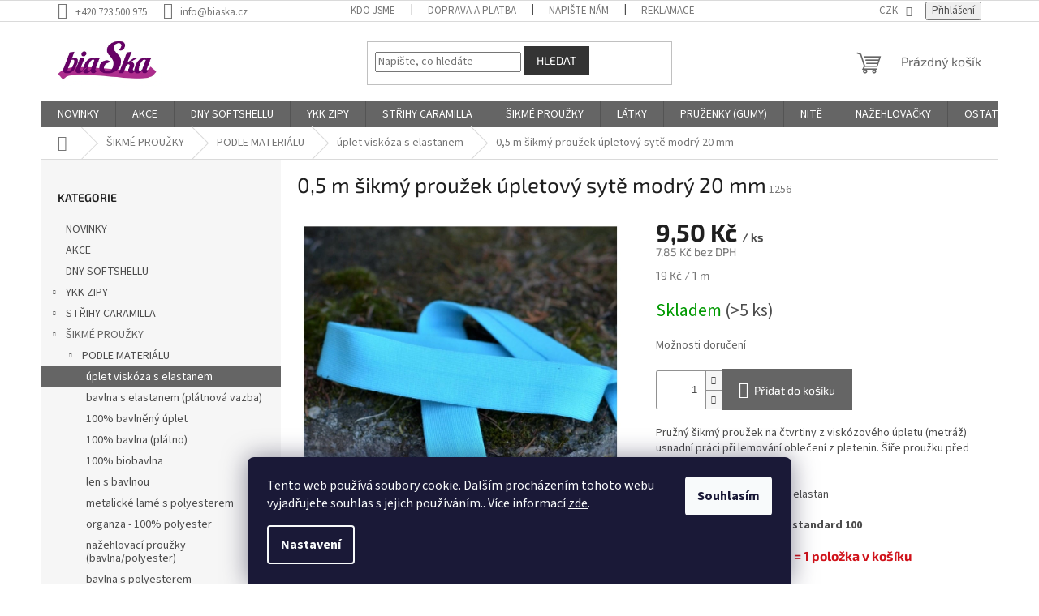

--- FILE ---
content_type: text/html; charset=utf-8
request_url: https://www.biaska.cz/0-5-m-sikmy-prouzek-upletovy-syte-modry-20-mm/
body_size: 34480
content:
<!doctype html><html lang="cs" dir="ltr" class="header-background-light external-fonts-loaded"><head><meta charset="utf-8" /><meta name="viewport" content="width=device-width,initial-scale=1" /><title>0,5 m šikmý proužek úpletový sytě modrý 20 mm - biaska.cz</title><link rel="preconnect" href="https://cdn.myshoptet.com" /><link rel="dns-prefetch" href="https://cdn.myshoptet.com" /><link rel="preload" href="https://cdn.myshoptet.com/prj/dist/master/cms/libs/jquery/jquery-1.11.3.min.js" as="script" /><link href="https://cdn.myshoptet.com/prj/dist/master/cms/templates/frontend_templates/shared/css/font-face/source-sans-3.css" rel="stylesheet"><link href="https://cdn.myshoptet.com/prj/dist/master/cms/templates/frontend_templates/shared/css/font-face/exo-2.css" rel="stylesheet"><link href="https://cdn.myshoptet.com/prj/dist/master/shop/dist/font-shoptet-11.css.62c94c7785ff2cea73b2.css" rel="stylesheet"><script>
dataLayer = [];
dataLayer.push({'shoptet' : {
    "pageId": 840,
    "pageType": "productDetail",
    "currency": "CZK",
    "currencyInfo": {
        "decimalSeparator": ",",
        "exchangeRate": 1,
        "priceDecimalPlaces": 2,
        "symbol": "K\u010d",
        "symbolLeft": 0,
        "thousandSeparator": " "
    },
    "language": "cs",
    "projectId": 375773,
    "product": {
        "id": 3774,
        "guid": "228c7a50-f040-11ea-a09e-0cc47a6c9c84",
        "hasVariants": false,
        "codes": [
            {
                "code": 1256,
                "quantity": "> 5",
                "stocks": [
                    {
                        "id": "ext",
                        "quantity": "> 5"
                    }
                ]
            }
        ],
        "code": "1256",
        "name": "0,5 m \u0161ikm\u00fd prou\u017eek \u00fapletov\u00fd syt\u011b modr\u00fd 20 mm",
        "appendix": "",
        "weight": "0.134",
        "manufacturerGuid": "1EF533392B3B600AA07BDA0BA3DED3EE",
        "currentCategory": "\u0160IKM\u00c9 PROU\u017dKY | podle materi\u00e1lu | \u00faplet visk\u00f3za s elastanem",
        "currentCategoryGuid": "b30b1352-f8f8-11ea-90ab-b8ca3a6a5ac4",
        "defaultCategory": "\u0160IKM\u00c9 PROU\u017dKY | podle materi\u00e1lu | \u00faplet visk\u00f3za s elastanem",
        "defaultCategoryGuid": "b30b1352-f8f8-11ea-90ab-b8ca3a6a5ac4",
        "currency": "CZK",
        "priceWithVat": 9.5
    },
    "stocks": [
        {
            "id": "ext",
            "title": "Sklad",
            "isDeliveryPoint": 0,
            "visibleOnEshop": 1
        }
    ],
    "cartInfo": {
        "id": null,
        "freeShipping": false,
        "freeShippingFrom": 1000,
        "leftToFreeGift": {
            "formattedPrice": "0 K\u010d",
            "priceLeft": 0
        },
        "freeGift": false,
        "leftToFreeShipping": {
            "priceLeft": 1000,
            "dependOnRegion": 0,
            "formattedPrice": "1 000 K\u010d"
        },
        "discountCoupon": [],
        "getNoBillingShippingPrice": {
            "withoutVat": 0,
            "vat": 0,
            "withVat": 0
        },
        "cartItems": [],
        "taxMode": "ORDINARY"
    },
    "cart": [],
    "customer": {
        "priceRatio": 1,
        "priceListId": 1,
        "groupId": null,
        "registered": false,
        "mainAccount": false
    }
}});
dataLayer.push({'cookie_consent' : {
    "marketing": "denied",
    "analytics": "denied"
}});
document.addEventListener('DOMContentLoaded', function() {
    shoptet.consent.onAccept(function(agreements) {
        if (agreements.length == 0) {
            return;
        }
        dataLayer.push({
            'cookie_consent' : {
                'marketing' : (agreements.includes(shoptet.config.cookiesConsentOptPersonalisation)
                    ? 'granted' : 'denied'),
                'analytics': (agreements.includes(shoptet.config.cookiesConsentOptAnalytics)
                    ? 'granted' : 'denied')
            },
            'event': 'cookie_consent'
        });
    });
});
</script>
<meta property="og:type" content="website"><meta property="og:site_name" content="biaska.cz"><meta property="og:url" content="https://www.biaska.cz/0-5-m-sikmy-prouzek-upletovy-syte-modry-20-mm/"><meta property="og:title" content="0,5 m šikmý proužek úpletový sytě modrý 20 mm - biaska.cz"><meta name="author" content="biaska.cz"><meta name="web_author" content="Shoptet.cz"><meta name="dcterms.rightsHolder" content="www.biaska.cz"><meta name="robots" content="index,follow"><meta property="og:image" content="https://cdn.myshoptet.com/usr/www.biaska.cz/user/shop/big/3774_0-5-m-sikmy-prouzek-upletovy-syte-modry-20-mm.jpg?65841321"><meta property="og:description" content="Šikmé proužky, krásné látky, kvalitní zipy a spousta dalších nepostradatelných drobností na šití ... udělejte si ze šití ještě větší radost :-)"><meta name="description" content="Šikmé proužky, krásné látky, kvalitní zipy a spousta dalších nepostradatelných drobností na šití ... udělejte si ze šití ještě větší radost :-)"><meta property="product:price:amount" content="9.5"><meta property="product:price:currency" content="CZK"><style>:root {--color-primary: #656565;--color-primary-h: 0;--color-primary-s: 0%;--color-primary-l: 40%;--color-primary-hover: #343434;--color-primary-hover-h: 0;--color-primary-hover-s: 0%;--color-primary-hover-l: 20%;--color-secondary: #656565;--color-secondary-h: 0;--color-secondary-s: 0%;--color-secondary-l: 40%;--color-secondary-hover: #656565;--color-secondary-hover-h: 0;--color-secondary-hover-s: 0%;--color-secondary-hover-l: 40%;--color-tertiary: #343434;--color-tertiary-h: 0;--color-tertiary-s: 0%;--color-tertiary-l: 20%;--color-tertiary-hover: #343434;--color-tertiary-hover-h: 0;--color-tertiary-hover-s: 0%;--color-tertiary-hover-l: 20%;--color-header-background: #ffffff;--template-font: "Source Sans 3";--template-headings-font: "Exo 2";--header-background-url: none;--cookies-notice-background: #1A1937;--cookies-notice-color: #F8FAFB;--cookies-notice-button-hover: #f5f5f5;--cookies-notice-link-hover: #27263f;--templates-update-management-preview-mode-content: "Náhled aktualizací šablony je aktivní pro váš prohlížeč."}</style>
    
    <link href="https://cdn.myshoptet.com/prj/dist/master/shop/dist/main-11.less.5a24dcbbdabfd189c152.css" rel="stylesheet" />
                <link href="https://cdn.myshoptet.com/prj/dist/master/shop/dist/mobile-header-v1-11.less.1ee105d41b5f713c21aa.css" rel="stylesheet" />
    
    <script>var shoptet = shoptet || {};</script>
    <script src="https://cdn.myshoptet.com/prj/dist/master/shop/dist/main-3g-header.js.05f199e7fd2450312de2.js"></script>
<!-- User include --><!-- api 473(125) html code header -->

                <style>
                    #order-billing-methods .radio-wrapper[data-guid="6f9ff73d-9b1f-11ed-90ab-b8ca3a6a5ac4"]:not(.cggooglepay), #order-billing-methods .radio-wrapper[data-guid="18f34038-66d5-11eb-90ab-b8ca3a6a5ac4"]:not(.cgapplepay) {
                        display: none;
                    }
                </style>
                <script type="text/javascript">
                    document.addEventListener('DOMContentLoaded', function() {
                        if (getShoptetDataLayer('pageType') === 'billingAndShipping') {
                            
                try {
                    if (window.ApplePaySession && window.ApplePaySession.canMakePayments()) {
                        document.querySelector('#order-billing-methods .radio-wrapper[data-guid="18f34038-66d5-11eb-90ab-b8ca3a6a5ac4"]').classList.add('cgapplepay');
                    }
                } catch (err) {} 
            
                            
                const cgBaseCardPaymentMethod = {
                        type: 'CARD',
                        parameters: {
                            allowedAuthMethods: ["PAN_ONLY", "CRYPTOGRAM_3DS"],
                            allowedCardNetworks: [/*"AMEX", "DISCOVER", "INTERAC", "JCB",*/ "MASTERCARD", "VISA"]
                        }
                };
                
                function cgLoadScript(src, callback)
                {
                    var s,
                        r,
                        t;
                    r = false;
                    s = document.createElement('script');
                    s.type = 'text/javascript';
                    s.src = src;
                    s.onload = s.onreadystatechange = function() {
                        if ( !r && (!this.readyState || this.readyState == 'complete') )
                        {
                            r = true;
                            callback();
                        }
                    };
                    t = document.getElementsByTagName('script')[0];
                    t.parentNode.insertBefore(s, t);
                } 
                
                function cgGetGoogleIsReadyToPayRequest() {
                    return Object.assign(
                        {},
                        {
                            apiVersion: 2,
                            apiVersionMinor: 0
                        },
                        {
                            allowedPaymentMethods: [cgBaseCardPaymentMethod]
                        }
                    );
                }

                function onCgGooglePayLoaded() {
                    let paymentsClient = new google.payments.api.PaymentsClient({environment: 'PRODUCTION'});
                    paymentsClient.isReadyToPay(cgGetGoogleIsReadyToPayRequest()).then(function(response) {
                        if (response.result) {
                            document.querySelector('#order-billing-methods .radio-wrapper[data-guid="6f9ff73d-9b1f-11ed-90ab-b8ca3a6a5ac4"]').classList.add('cggooglepay');	 	 	 	 	 
                        }
                    })
                    .catch(function(err) {});
                }
                
                cgLoadScript('https://pay.google.com/gp/p/js/pay.js', onCgGooglePayLoaded);
            
                        }
                    });
                </script> 
                
<!-- service 409(63) html code header -->
<style>
#filters h4{cursor:pointer;}[class~=slider-wrapper],[class~=filter-section]{padding-left:0;}#filters h4{padding-left:13.5pt;}[class~=filter-section],[class~=slider-wrapper]{padding-bottom:0 !important;}#filters h4:before{position:absolute;}#filters h4:before{left:0;}[class~=filter-section],[class~=slider-wrapper]{padding-right:0;}#filters h4{padding-bottom:9pt;}#filters h4{padding-right:13.5pt;}#filters > .slider-wrapper,[class~=slider-wrapper] > div,.filter-sections form,[class~=slider-wrapper][class~=filter-section] > div,.razeni > form{display:none;}#filters h4:before,#filters .otevreny h4:before{content:"\e911";}#filters h4{padding-top:9pt;}[class~=filter-section],[class~=slider-wrapper]{padding-top:0 !important;}[class~=filter-section]{border-top-width:0 !important;}[class~=filter-section]{border-top-style:none !important;}[class~=filter-section]{border-top-color:currentColor !important;}#filters .otevreny h4:before,#filters h4:before{font-family:shoptet;}#filters h4{position:relative;}#filters h4{margin-left:0 !important;}[class~=filter-section]{border-image:none !important;}#filters h4{margin-bottom:0 !important;}#filters h4{margin-right:0 !important;}#filters h4{margin-top:0 !important;}#filters h4{border-top-width:.0625pc;}#filters h4{border-top-style:solid;}#filters h4{border-top-color:#e0e0e0;}[class~=slider-wrapper]{max-width:none;}[class~=otevreny] form,.slider-wrapper.otevreny > div,[class~=slider-wrapper][class~=otevreny] > div,.otevreny form{display:block;}#filters h4{border-image:none;}[class~=param-filter-top]{margin-bottom:.9375pc;}[class~=otevreny] form{margin-bottom:15pt;}[class~=slider-wrapper]{color:inherit;}#filters .otevreny h4:before{-webkit-transform:rotate(180deg);}[class~=slider-wrapper],#filters h4:before{background:none;}#filters h4:before{-webkit-transform:rotate(90deg);}#filters h4:before{-moz-transform:rotate(90deg);}[class~=param-filter-top] form{display:block !important;}#filters h4:before{-o-transform:rotate(90deg);}#filters h4:before{-ms-transform:rotate(90deg);}#filters h4:before{transform:rotate(90deg);}#filters h4:before{font-size:.104166667in;}#filters .otevreny h4:before{-moz-transform:rotate(180deg);}#filters .otevreny h4:before{-o-transform:rotate(180deg);}#filters h4:before{top:36%;}#filters .otevreny h4:before{-ms-transform:rotate(180deg);}#filters h4:before{height:auto;}#filters h4:before{width:auto;}#filters .otevreny h4:before{transform:rotate(180deg);}
@media screen and (max-width: 767px) {
.param-filter-top{padding-top: 15px;}
}
#content .filters-wrapper > div:first-of-type, #footer .filters-wrapper > div:first-of-type {text-align: left;}
.template-11.one-column-body .content .filter-sections{padding-top: 15px; padding-bottom: 15px;}
</style>
<!-- project html code header -->
<!-- Tanganica pixel --><script>(function(w,d,s,l,i){w[l]=w[l]||[];w[l].push({'gtm.start':new Date().getTime(),event:'gtm.js'});var f=d.getElementsByTagName(s)[0],j=d.createElement(s),dl=l!='dataLayer'?'&l='+l:'';j.async=true;j.src='https://www.googletagmanager.com/gtm.js?id='+i+dl;f.parentNode.insertBefore(j,f);})(window,document,'script','dataLayer','GTM-TRS5RSN');</script><!-- End Tanganica pixel -->
<!-- /User include --><link rel="shortcut icon" href="/favicon.ico" type="image/x-icon" /><link rel="canonical" href="https://www.biaska.cz/0-5-m-sikmy-prouzek-upletovy-syte-modry-20-mm/" />    <script>
        var _hwq = _hwq || [];
        _hwq.push(['setKey', '4A81C91EEAF37DE4B94818C585A4B8F8']);
        _hwq.push(['setTopPos', '200']);
        _hwq.push(['showWidget', '22']);
        (function() {
            var ho = document.createElement('script');
            ho.src = 'https://cz.im9.cz/direct/i/gjs.php?n=wdgt&sak=4A81C91EEAF37DE4B94818C585A4B8F8';
            var s = document.getElementsByTagName('script')[0]; s.parentNode.insertBefore(ho, s);
        })();
    </script>
    <!-- Global site tag (gtag.js) - Google Analytics -->
    <script async src="https://www.googletagmanager.com/gtag/js?id=G-L9KPHS3J2R"></script>
    <script>
        
        window.dataLayer = window.dataLayer || [];
        function gtag(){dataLayer.push(arguments);}
        

                    console.debug('default consent data');

            gtag('consent', 'default', {"ad_storage":"denied","analytics_storage":"denied","ad_user_data":"denied","ad_personalization":"denied","wait_for_update":500});
            dataLayer.push({
                'event': 'default_consent'
            });
        
        gtag('js', new Date());

        
                gtag('config', 'G-L9KPHS3J2R', {"groups":"GA4","send_page_view":false,"content_group":"productDetail","currency":"CZK","page_language":"cs"});
        
        
        
        
        
        
                    gtag('event', 'page_view', {"send_to":"GA4","page_language":"cs","content_group":"productDetail","currency":"CZK"});
        
                gtag('set', 'currency', 'CZK');

        gtag('event', 'view_item', {
            "send_to": "UA",
            "items": [
                {
                    "id": "1256",
                    "name": "0,5 m \u0161ikm\u00fd prou\u017eek \u00fapletov\u00fd syt\u011b modr\u00fd 20 mm",
                    "category": "\u0160IKM\u00c9 PROU\u017dKY \/ podle materi\u00e1lu \/ \u00faplet visk\u00f3za s elastanem",
                                        "brand": "Oaki",
                                                            "price": 7.85
                }
            ]
        });
        
        
        
        
        
                    gtag('event', 'view_item', {"send_to":"GA4","page_language":"cs","content_group":"productDetail","value":7.8499999999999996,"currency":"CZK","items":[{"item_id":"1256","item_name":"0,5 m \u0161ikm\u00fd prou\u017eek \u00fapletov\u00fd syt\u011b modr\u00fd 20 mm","item_brand":"Oaki","item_category":"\u0160IKM\u00c9 PROU\u017dKY","item_category2":"podle materi\u00e1lu","item_category3":"\u00faplet visk\u00f3za s elastanem","price":7.8499999999999996,"quantity":1,"index":0}]});
        
        
        
        
        
        
        
        document.addEventListener('DOMContentLoaded', function() {
            if (typeof shoptet.tracking !== 'undefined') {
                for (var id in shoptet.tracking.bannersList) {
                    gtag('event', 'view_promotion', {
                        "send_to": "UA",
                        "promotions": [
                            {
                                "id": shoptet.tracking.bannersList[id].id,
                                "name": shoptet.tracking.bannersList[id].name,
                                "position": shoptet.tracking.bannersList[id].position
                            }
                        ]
                    });
                }
            }

            shoptet.consent.onAccept(function(agreements) {
                if (agreements.length !== 0) {
                    console.debug('gtag consent accept');
                    var gtagConsentPayload =  {
                        'ad_storage': agreements.includes(shoptet.config.cookiesConsentOptPersonalisation)
                            ? 'granted' : 'denied',
                        'analytics_storage': agreements.includes(shoptet.config.cookiesConsentOptAnalytics)
                            ? 'granted' : 'denied',
                                                                                                'ad_user_data': agreements.includes(shoptet.config.cookiesConsentOptPersonalisation)
                            ? 'granted' : 'denied',
                        'ad_personalization': agreements.includes(shoptet.config.cookiesConsentOptPersonalisation)
                            ? 'granted' : 'denied',
                        };
                    console.debug('update consent data', gtagConsentPayload);
                    gtag('consent', 'update', gtagConsentPayload);
                    dataLayer.push(
                        { 'event': 'update_consent' }
                    );
                }
            });
        });
    </script>
<script>
    (function(t, r, a, c, k, i, n, g) { t['ROIDataObject'] = k;
    t[k]=t[k]||function(){ (t[k].q=t[k].q||[]).push(arguments) },t[k].c=i;n=r.createElement(a),
    g=r.getElementsByTagName(a)[0];n.async=1;n.src=c;g.parentNode.insertBefore(n,g)
    })(window, document, 'script', '//www.heureka.cz/ocm/sdk.js?source=shoptet&version=2&page=product_detail', 'heureka', 'cz');

    heureka('set_user_consent', 0);
</script>
</head><body class="desktop id-840 in-uplet-viskoza-s-elastanem template-11 type-product type-detail multiple-columns-body columns-mobile-2 columns-3 ums_forms_redesign--off ums_a11y_category_page--on ums_discussion_rating_forms--off ums_flags_display_unification--on ums_a11y_login--on mobile-header-version-1"><noscript>
    <style>
        #header {
            padding-top: 0;
            position: relative !important;
            top: 0;
        }
        .header-navigation {
            position: relative !important;
        }
        .overall-wrapper {
            margin: 0 !important;
        }
        body:not(.ready) {
            visibility: visible !important;
        }
    </style>
    <div class="no-javascript">
        <div class="no-javascript__title">Musíte změnit nastavení vašeho prohlížeče</div>
        <div class="no-javascript__text">Podívejte se na: <a href="https://www.google.com/support/bin/answer.py?answer=23852">Jak povolit JavaScript ve vašem prohlížeči</a>.</div>
        <div class="no-javascript__text">Pokud používáte software na blokování reklam, může být nutné povolit JavaScript z této stránky.</div>
        <div class="no-javascript__text">Děkujeme.</div>
    </div>
</noscript>

        <div id="fb-root"></div>
        <script>
            window.fbAsyncInit = function() {
                FB.init({
                    autoLogAppEvents : true,
                    xfbml            : true,
                    version          : 'v24.0'
                });
            };
        </script>
        <script async defer crossorigin="anonymous" src="https://connect.facebook.net/cs_CZ/sdk.js#xfbml=1&version=v24.0"></script>    <div class="siteCookies siteCookies--bottom siteCookies--dark js-siteCookies" role="dialog" data-testid="cookiesPopup" data-nosnippet>
        <div class="siteCookies__form">
            <div class="siteCookies__content">
                <div class="siteCookies__text">
                    Tento web používá soubory cookie. Dalším procházením tohoto webu vyjadřujete souhlas s jejich používáním.. Více informací <a href="http://www.biaska.cz/podminky-ochrany-osobnich-udaju/" target="\&quot;_blank\&quot;">zde</a>.
                </div>
                <p class="siteCookies__links">
                    <button class="siteCookies__link js-cookies-settings" aria-label="Nastavení cookies" data-testid="cookiesSettings">Nastavení</button>
                </p>
            </div>
            <div class="siteCookies__buttonWrap">
                                <button class="siteCookies__button js-cookiesConsentSubmit" value="all" aria-label="Přijmout cookies" data-testid="buttonCookiesAccept">Souhlasím</button>
            </div>
        </div>
        <script>
            document.addEventListener("DOMContentLoaded", () => {
                const siteCookies = document.querySelector('.js-siteCookies');
                document.addEventListener("scroll", shoptet.common.throttle(() => {
                    const st = document.documentElement.scrollTop;
                    if (st > 1) {
                        siteCookies.classList.add('siteCookies--scrolled');
                    } else {
                        siteCookies.classList.remove('siteCookies--scrolled');
                    }
                }, 100));
            });
        </script>
    </div>
<a href="#content" class="skip-link sr-only">Přejít na obsah</a><div class="overall-wrapper"><div class="user-action"><div class="container">
    <div class="user-action-in">
                    <div id="login" class="user-action-login popup-widget login-widget" role="dialog" aria-labelledby="loginHeading">
        <div class="popup-widget-inner">
                            <h2 id="loginHeading">Přihlášení k vašemu účtu</h2><div id="customerLogin"><form action="/action/Customer/Login/" method="post" id="formLoginIncluded" class="csrf-enabled formLogin" data-testid="formLogin"><input type="hidden" name="referer" value="" /><div class="form-group"><div class="input-wrapper email js-validated-element-wrapper no-label"><input type="email" name="email" class="form-control" autofocus placeholder="E-mailová adresa (např. jan@novak.cz)" data-testid="inputEmail" autocomplete="email" required /></div></div><div class="form-group"><div class="input-wrapper password js-validated-element-wrapper no-label"><input type="password" name="password" class="form-control" placeholder="Heslo" data-testid="inputPassword" autocomplete="current-password" required /><span class="no-display">Nemůžete vyplnit toto pole</span><input type="text" name="surname" value="" class="no-display" /></div></div><div class="form-group"><div class="login-wrapper"><button type="submit" class="btn btn-secondary btn-text btn-login" data-testid="buttonSubmit">Přihlásit se</button><div class="password-helper"><a href="/registrace/" data-testid="signup" rel="nofollow">Nová registrace</a><a href="/klient/zapomenute-heslo/" rel="nofollow">Zapomenuté heslo</a></div></div></div></form>
</div>                    </div>
    </div>

                            <div id="cart-widget" class="user-action-cart popup-widget cart-widget loader-wrapper" data-testid="popupCartWidget" role="dialog" aria-hidden="true">
    <div class="popup-widget-inner cart-widget-inner place-cart-here">
        <div class="loader-overlay">
            <div class="loader"></div>
        </div>
    </div>

    <div class="cart-widget-button">
        <a href="/kosik/" class="btn btn-conversion" id="continue-order-button" rel="nofollow" data-testid="buttonNextStep">Pokračovat do košíku</a>
    </div>
</div>
            </div>
</div>
</div><div class="top-navigation-bar" data-testid="topNavigationBar">

    <div class="container">

        <div class="top-navigation-contacts">
            <strong>Zákaznická podpora:</strong><a href="tel:+420723500975" class="project-phone" aria-label="Zavolat na +420723500975" data-testid="contactboxPhone"><span>+420 723 500 975</span></a><a href="mailto:info@biaska.cz" class="project-email" data-testid="contactboxEmail"><span>info@biaska.cz</span></a>        </div>

                            <div class="top-navigation-menu">
                <div class="top-navigation-menu-trigger"></div>
                <ul class="top-navigation-bar-menu">
                                            <li class="top-navigation-menu-item-1074">
                            <a href="/kdo-jsme/">KDO JSME</a>
                        </li>
                                            <li class="top-navigation-menu-item-1131">
                            <a href="/doprava-a-platba/">DOPRAVA A PLATBA</a>
                        </li>
                                            <li class="top-navigation-menu-item-29">
                            <a href="/napiste-nam/">NAPIŠTE NÁM</a>
                        </li>
                                            <li class="top-navigation-menu-item-27">
                            <a href="/jak-na-reklamace/" target="blank">REKLAMACE</a>
                        </li>
                                            <li class="top-navigation-menu-item-39">
                            <a href="/obchodni-podminky/" target="blank">OBCHODNÍ PODMÍNKY</a>
                        </li>
                                            <li class="top-navigation-menu-item-691">
                            <a href="/podminky-ochrany-osobnich-udaju/" target="blank">PODMÍNKY OCHRANY OSOBNÍCH ÚDAJŮ</a>
                        </li>
                                    </ul>
                <ul class="top-navigation-bar-menu-helper"></ul>
            </div>
        
        <div class="top-navigation-tools">
            <div class="responsive-tools">
                <a href="#" class="toggle-window" data-target="search" aria-label="Hledat" data-testid="linkSearchIcon"></a>
                                                            <a href="#" class="toggle-window" data-target="login"></a>
                                                    <a href="#" class="toggle-window" data-target="navigation" aria-label="Menu" data-testid="hamburgerMenu"></a>
            </div>
                <div class="dropdown">
        <span>Ceny v:</span>
        <button id="topNavigationDropdown" type="button" data-toggle="dropdown" aria-haspopup="true" aria-expanded="false">
            CZK
            <span class="caret"></span>
        </button>
        <ul class="dropdown-menu" aria-labelledby="topNavigationDropdown"><li><a href="/action/Currency/changeCurrency/?currencyCode=CZK" rel="nofollow">CZK</a></li><li><a href="/action/Currency/changeCurrency/?currencyCode=EUR" rel="nofollow">EUR</a></li></ul>
    </div>
            <button class="top-nav-button top-nav-button-login toggle-window" type="button" data-target="login" aria-haspopup="dialog" aria-controls="login" aria-expanded="false" data-testid="signin"><span>Přihlášení</span></button>        </div>

    </div>

</div>
<header id="header"><div class="container navigation-wrapper">
    <div class="header-top">
        <div class="site-name-wrapper">
            <div class="site-name"><a href="/" data-testid="linkWebsiteLogo"><img src="https://cdn.myshoptet.com/usr/www.biaska.cz/user/logos/logo_biaska_final.jpg" alt="biaska.cz" fetchpriority="low" /></a></div>        </div>
        <div class="search" itemscope itemtype="https://schema.org/WebSite">
            <meta itemprop="headline" content="úplet viskóza s elastanem"/><meta itemprop="url" content="https://www.biaska.cz"/><meta itemprop="text" content="Šikmé proužky, krásné látky, kvalitní zipy a spousta dalších nepostradatelných drobností na šití ... udělejte si ze šití ještě větší radost :-)"/>            <form action="/action/ProductSearch/prepareString/" method="post"
    id="formSearchForm" class="search-form compact-form js-search-main"
    itemprop="potentialAction" itemscope itemtype="https://schema.org/SearchAction" data-testid="searchForm">
    <fieldset>
        <meta itemprop="target"
            content="https://www.biaska.cz/vyhledavani/?string={string}"/>
        <input type="hidden" name="language" value="cs"/>
        
            
<input
    type="search"
    name="string"
        class="query-input form-control search-input js-search-input"
    placeholder="Napište, co hledáte"
    autocomplete="off"
    required
    itemprop="query-input"
    aria-label="Vyhledávání"
    data-testid="searchInput"
>
            <button type="submit" class="btn btn-default" data-testid="searchBtn">Hledat</button>
        
    </fieldset>
</form>
        </div>
        <div class="navigation-buttons">
                
    <a href="/kosik/" class="btn btn-icon toggle-window cart-count" data-target="cart" data-hover="true" data-redirect="true" data-testid="headerCart" rel="nofollow" aria-haspopup="dialog" aria-expanded="false" aria-controls="cart-widget">
        
                <span class="sr-only">Nákupní košík</span>
        
            <span class="cart-price visible-lg-inline-block" data-testid="headerCartPrice">
                                    Prázdný košík                            </span>
        
    
            </a>
        </div>
    </div>
    <nav id="navigation" aria-label="Hlavní menu" data-collapsible="true"><div class="navigation-in menu"><ul class="menu-level-1" role="menubar" data-testid="headerMenuItems"><li class="menu-item-1341" role="none"><a href="/novinky/" data-testid="headerMenuItem" role="menuitem" aria-expanded="false"><b>NOVINKY</b></a></li>
<li class="menu-item-1338" role="none"><a href="/ulovte-si-radost-se-slevou/" data-testid="headerMenuItem" role="menuitem" aria-expanded="false"><b>AKCE</b></a></li>
<li class="menu-item-1422" role="none"><a href="/dny-softshellu/" data-testid="headerMenuItem" role="menuitem" aria-expanded="false"><b>DNY SOFTSHELLU</b></a></li>
<li class="menu-item-789 ext" role="none"><a href="/ykk-zipy-2/" data-testid="headerMenuItem" role="menuitem" aria-haspopup="true" aria-expanded="false"><b>YKK ZIPY</b><span class="submenu-arrow"></span></a><ul class="menu-level-2" aria-label="YKK ZIPY" tabindex="-1" role="menu"><li class="menu-item-813" role="none"><div class="menu-no-image"><a href="/ykk-suche-zipy/" data-testid="headerMenuItem" role="menuitem"><span>YKK SUCHÉ ZIPY</span></a>
                        </div></li></ul></li>
<li class="menu-item-798 ext" role="none"><a href="/strihy-caramilla/" data-testid="headerMenuItem" role="menuitem" aria-haspopup="true" aria-expanded="false"><b>STŘIHY CARAMILLA</b><span class="submenu-arrow"></span></a><ul class="menu-level-2" aria-label="STŘIHY CARAMILLA" tabindex="-1" role="menu"><li class="menu-item-1278" role="none"><div class="menu-no-image"><a href="/damske/" data-testid="headerMenuItem" role="menuitem"><span>DÁMSKÉ</span></a>
                        </div></li><li class="menu-item-1281" role="none"><div class="menu-no-image"><a href="/detske/" data-testid="headerMenuItem" role="menuitem"><span>DĚTSKÉ</span></a>
                        </div></li><li class="menu-item-1284" role="none"><div class="menu-no-image"><a href="/panske/" data-testid="headerMenuItem" role="menuitem"><span>PÁNSKÉ</span></a>
                        </div></li></ul></li>
<li class="menu-item-732 ext" role="none"><a href="/sikme-prouzky/" data-testid="headerMenuItem" role="menuitem" aria-haspopup="true" aria-expanded="false"><b>ŠIKMÉ PROUŽKY</b><span class="submenu-arrow"></span></a><ul class="menu-level-2" aria-label="ŠIKMÉ PROUŽKY" tabindex="-1" role="menu"><li class="menu-item-822 has-third-level" role="none"><div class="menu-no-image"><a href="/podle-materialu/" data-testid="headerMenuItem" role="menuitem"><span>PODLE MATERIÁLU</span></a>
                                                    <ul class="menu-level-3" role="menu">
                                                                    <li class="menu-item-840" role="none">
                                        <a href="/uplet-viskoza-s-elastanem/" class="active" data-testid="headerMenuItem" role="menuitem">
                                            úplet viskóza s elastanem</a>,                                    </li>
                                                                    <li class="menu-item-849" role="none">
                                        <a href="/bavlna-s-elastanem--platnova-vazba/" data-testid="headerMenuItem" role="menuitem">
                                            bavlna s elastanem (plátnová vazba)</a>,                                    </li>
                                                                    <li class="menu-item-834" role="none">
                                        <a href="/100--bavlna-uplet/" data-testid="headerMenuItem" role="menuitem">
                                            100% bavlněný úplet</a>,                                    </li>
                                                                    <li class="menu-item-828" role="none">
                                        <a href="/100--bavlna-platno/" data-testid="headerMenuItem" role="menuitem">
                                            100% bavlna (plátno)</a>,                                    </li>
                                                                    <li class="menu-item-831" role="none">
                                        <a href="/100--biobavlna/" data-testid="headerMenuItem" role="menuitem">
                                            100% biobavlna</a>,                                    </li>
                                                                    <li class="menu-item-852" role="none">
                                        <a href="/len-s-bavlnou/" data-testid="headerMenuItem" role="menuitem">
                                            len s bavlnou</a>,                                    </li>
                                                                    <li class="menu-item-855" role="none">
                                        <a href="/metalicke-lame-s-polyesterem/" data-testid="headerMenuItem" role="menuitem">
                                            metalické lamé s polyesterem</a>,                                    </li>
                                                                    <li class="menu-item-858" role="none">
                                        <a href="/organza-100--polyester/" data-testid="headerMenuItem" role="menuitem">
                                            organza - 100% polyester</a>,                                    </li>
                                                                    <li class="menu-item-861" role="none">
                                        <a href="/nazehlovaci-prouzky--bavlna-polyester/" data-testid="headerMenuItem" role="menuitem">
                                            nažehlovací proužky (bavlna/polyester)</a>,                                    </li>
                                                                    <li class="menu-item-864" role="none">
                                        <a href="/bavlna-s-polyesterem/" data-testid="headerMenuItem" role="menuitem">
                                            bavlna s polyesterem</a>,                                    </li>
                                                                    <li class="menu-item-888" role="none">
                                        <a href="/saten-100--polyester/" data-testid="headerMenuItem" role="menuitem">
                                            satén - 100% polyester</a>,                                    </li>
                                                                    <li class="menu-item-891" role="none">
                                        <a href="/saten-viskozove-hedvabi/" data-testid="headerMenuItem" role="menuitem">
                                            satén - viskózové hedvábí</a>                                    </li>
                                                            </ul>
                        </div></li><li class="menu-item-825 has-third-level" role="none"><div class="menu-no-image"><a href="/podle-vzoru/" data-testid="headerMenuItem" role="menuitem"><span>PODLE VZORU</span></a>
                                                    <ul class="menu-level-3" role="menu">
                                                                    <li class="menu-item-867" role="none">
                                        <a href="/puntiky--kolecka/" data-testid="headerMenuItem" role="menuitem">
                                            puntíky, kolečka</a>,                                    </li>
                                                                    <li class="menu-item-873" role="none">
                                        <a href="/jednobarevne/" data-testid="headerMenuItem" role="menuitem">
                                            jednobarevné</a>,                                    </li>
                                                                    <li class="menu-item-870" role="none">
                                        <a href="/kyticky--ovoce/" data-testid="headerMenuItem" role="menuitem">
                                            kytičky, ovoce</a>,                                    </li>
                                                                    <li class="menu-item-876" role="none">
                                        <a href="/prouzky--kostky--geom--tvary/" data-testid="headerMenuItem" role="menuitem">
                                            proužky, kostky, geom. tvary</a>,                                    </li>
                                                                    <li class="menu-item-879" role="none">
                                        <a href="/zviratka/" data-testid="headerMenuItem" role="menuitem">
                                            zvířátka</a>,                                    </li>
                                                                    <li class="menu-item-882" role="none">
                                        <a href="/vanocni/" data-testid="headerMenuItem" role="menuitem">
                                            vánoční</a>,                                    </li>
                                                                    <li class="menu-item-885" role="none">
                                        <a href="/metalicke/" data-testid="headerMenuItem" role="menuitem">
                                            metalické</a>,                                    </li>
                                                                    <li class="menu-item-1053" role="none">
                                        <a href="/copanky/" data-testid="headerMenuItem" role="menuitem">
                                            copánky</a>,                                    </li>
                                                                    <li class="menu-item-1056" role="none">
                                        <a href="/dutinky--sesite-prouzky/" data-testid="headerMenuItem" role="menuitem">
                                            dutinky (sešité proužky)</a>,                                    </li>
                                                                    <li class="menu-item-1116" role="none">
                                        <a href="/ruzne/" data-testid="headerMenuItem" role="menuitem">
                                            různé</a>                                    </li>
                                                            </ul>
                        </div></li><li class="menu-item-1242" role="none"><div class="menu-no-image"><a href="/upletove-prouzky-v-baleni-3m/" data-testid="headerMenuItem" role="menuitem"><span>ÚPLETOVÉ PROUŽKY V BALENÍ 3M</span></a>
                        </div></li></ul></li>
<li class="menu-item-747 ext" role="none"><a href="/latky/" data-testid="headerMenuItem" role="menuitem" aria-haspopup="true" aria-expanded="false"><b>LÁTKY</b><span class="submenu-arrow"></span></a><ul class="menu-level-2" aria-label="LÁTKY" tabindex="-1" role="menu"><li class="menu-item-1347 has-third-level" role="none"><div class="menu-no-image"><a href="/softshell/" data-testid="headerMenuItem" role="menuitem"><span>SOFTSHELL</span></a>
                                                    <ul class="menu-level-3" role="menu">
                                                                    <li class="menu-item-1371" role="none">
                                        <a href="/letni-softshell/" data-testid="headerMenuItem" role="menuitem">
                                            LETNÍ SOFTSHELL</a>,                                    </li>
                                                                    <li class="menu-item-1374" role="none">
                                        <a href="/jarni--podzimni--softshell/" data-testid="headerMenuItem" role="menuitem">
                                            JARNÍ / PODZIMNÍ SOFTSHELL</a>,                                    </li>
                                                                    <li class="menu-item-1386" role="none">
                                        <a href="/zimni-softshell/" data-testid="headerMenuItem" role="menuitem">
                                            ZIMNÍ SOFTSHELL</a>,                                    </li>
                                                                    <li class="menu-item-1410" role="none">
                                        <a href="/extra-zimni-softshell/" data-testid="headerMenuItem" role="menuitem">
                                            EXTRA ZIMNÍ SOFTSHELL</a>                                    </li>
                                                            </ul>
                        </div></li><li class="menu-item-1029" role="none"><div class="menu-no-image"><a href="/frote/" data-testid="headerMenuItem" role="menuitem"><span>FROTÉ</span></a>
                        </div></li><li class="menu-item-1233" role="none"><div class="menu-no-image"><a href="/teplakovina/" data-testid="headerMenuItem" role="menuitem"><span>TEPLÁKOVINA</span></a>
                        </div></li><li class="menu-item-1023 has-third-level" role="none"><div class="menu-no-image"><a href="/uplety/" data-testid="headerMenuItem" role="menuitem"><span>ÚPLETY</span></a>
                                                    <ul class="menu-level-3" role="menu">
                                                                    <li class="menu-item-1266" role="none">
                                        <a href="/jednobarevne-6/" data-testid="headerMenuItem" role="menuitem">
                                            JEDNOBAREVNÉ</a>,                                    </li>
                                                                    <li class="menu-item-1269" role="none">
                                        <a href="/vzorovane/" data-testid="headerMenuItem" role="menuitem">
                                            VZOROVANÉ</a>                                    </li>
                                                            </ul>
                        </div></li><li class="menu-item-1020" role="none"><div class="menu-no-image"><a href="/100--bavlna--bio-platno--platno-bio-popelin--bio-batist/" data-testid="headerMenuItem" role="menuitem"><span>100% BAVLNA (bio plátno, plátno,  bio popelín, bio batist)</span></a>
                        </div></li><li class="menu-item-1173 has-third-level" role="none"><div class="menu-no-image"><a href="/balicky-50x70-cm/" data-testid="headerMenuItem" role="menuitem"><span>BALÍČKY 50x70 cm</span></a>
                                                    <ul class="menu-level-3" role="menu">
                                                                    <li class="menu-item-1179" role="none">
                                        <a href="/jednobarevne-5/" data-testid="headerMenuItem" role="menuitem">
                                            jednobarevné</a>,                                    </li>
                                                                    <li class="menu-item-1182" role="none">
                                        <a href="/se-vzorem-4/" data-testid="headerMenuItem" role="menuitem">
                                            se vzorem</a>                                    </li>
                                                            </ul>
                        </div></li><li class="menu-item-1414" role="none"><div class="menu-no-image"><a href="/merino/" data-testid="headerMenuItem" role="menuitem"><span>MERINO VLNA</span></a>
                        </div></li></ul></li>
<li class="menu-item-744 ext" role="none"><a href="/pruzenky--gumy/" data-testid="headerMenuItem" role="menuitem" aria-haspopup="true" aria-expanded="false"><b>PRUŽENKY (GUMY)</b><span class="submenu-arrow"></span></a><ul class="menu-level-2" aria-label="PRUŽENKY (GUMY)" tabindex="-1" role="menu"><li class="menu-item-1191" role="none"><div class="menu-no-image"><a href="/gumy-se-vzorem/" data-testid="headerMenuItem" role="menuitem"><span>GUMY SE VZOREM</span></a>
                        </div></li><li class="menu-item-918 has-third-level" role="none"><div class="menu-no-image"><a href="/gumy-do-pasu-galonove/" data-testid="headerMenuItem" role="menuitem"><span>GUMY DO PASU GALONOVÉ</span></a>
                                                    <ul class="menu-level-3" role="menu">
                                                                    <li class="menu-item-1122" role="none">
                                        <a href="/hladke/" data-testid="headerMenuItem" role="menuitem">
                                            hladké</a>,                                    </li>
                                                                    <li class="menu-item-1125" role="none">
                                        <a href="/se-snurkou/" data-testid="headerMenuItem" role="menuitem">
                                            se šňůrkou</a>                                    </li>
                                                            </ul>
                        </div></li><li class="menu-item-921 has-third-level" role="none"><div class="menu-no-image"><a href="/gumy-do-pasu-tkane/" data-testid="headerMenuItem" role="menuitem"><span>GUMY DO PASU TKANÉ</span></a>
                                                    <ul class="menu-level-3" role="menu">
                                                                    <li class="menu-item-936" role="none">
                                        <a href="/jednobarevne-2/" data-testid="headerMenuItem" role="menuitem">
                                            jednobarevné</a>,                                    </li>
                                                                    <li class="menu-item-939" role="none">
                                        <a href="/se-vzorem/" data-testid="headerMenuItem" role="menuitem">
                                            se vzorem</a>                                    </li>
                                                            </ul>
                        </div></li><li class="menu-item-924 has-third-level" role="none"><div class="menu-no-image"><a href="/lemovaci-pruzenky/" data-testid="headerMenuItem" role="menuitem"><span>LEMOVACÍ PRUŽENKY</span></a>
                                                    <ul class="menu-level-3" role="menu">
                                                                    <li class="menu-item-942" role="none">
                                        <a href="/ozdobne/" data-testid="headerMenuItem" role="menuitem">
                                            ozdobné</a>,                                    </li>
                                                                    <li class="menu-item-945" role="none">
                                        <a href="/pulene/" data-testid="headerMenuItem" role="menuitem">
                                            půlené</a>                                    </li>
                                                            </ul>
                        </div></li><li class="menu-item-927" role="none"><div class="menu-no-image"><a href="/pradlove-pruzenky/" data-testid="headerMenuItem" role="menuitem"><span>PRÁDLOVÉ PRUŽENKY</span></a>
                        </div></li><li class="menu-item-930" role="none"><div class="menu-no-image"><a href="/kulate-pruzenky/" data-testid="headerMenuItem" role="menuitem"><span>KULATÉ PRUŽENKY</span></a>
                        </div></li><li class="menu-item-933" role="none"><div class="menu-no-image"><a href="/na-rousky/" data-testid="headerMenuItem" role="menuitem"><span>NA ROUŠKY</span></a>
                        </div></li><li class="menu-item-1398" role="none"><div class="menu-no-image"><a href="/knoflikove--regulacni--gumy/" data-testid="headerMenuItem" role="menuitem"><span>KNOFLÍKOVÉ (REGULAČNÍ) GUMY</span></a>
                        </div></li></ul></li>
<li class="menu-item-750 ext" role="none"><a href="/sici-nite/" data-testid="headerMenuItem" role="menuitem" aria-haspopup="true" aria-expanded="false"><b>NITĚ</b><span class="submenu-arrow"></span></a><ul class="menu-level-2" aria-label="NITĚ" tabindex="-1" role="menu"><li class="menu-item-1359" role="none"><div class="menu-no-image"><a href="/nite-ntf/" data-testid="headerMenuItem" role="menuitem"><span>NITĚ NTF</span></a>
                        </div></li><li class="menu-item-948 has-third-level" role="none"><div class="menu-no-image"><a href="/nite-amann/" data-testid="headerMenuItem" role="menuitem"><span>NITĚ AMANN</span></a>
                                                    <ul class="menu-level-3" role="menu">
                                                                    <li class="menu-item-954" role="none">
                                        <a href="/aspo-120-navin-1000-m/" data-testid="headerMenuItem" role="menuitem">
                                            ASPO 120 - návin 1000 m</a>,                                    </li>
                                                                    <li class="menu-item-957" role="none">
                                        <a href="/belfil-navin-5000-m/" data-testid="headerMenuItem" role="menuitem">
                                            BELFIL - návin 5000 m</a>,                                    </li>
                                                                    <li class="menu-item-960" role="none">
                                        <a href="/saba-c-navin-1000-m/" data-testid="headerMenuItem" role="menuitem">
                                            Saba C - návin 1000 m</a>,                                    </li>
                                                                    <li class="menu-item-966" role="none">
                                        <a href="/mettler-elasticfaden-zabickovaci-nit/" data-testid="headerMenuItem" role="menuitem">
                                            Mettler ELASTICFADEN - žabičkovací niť</a>,                                    </li>
                                                                    <li class="menu-item-1332" role="none">
                                        <a href="/mettler-poly-sheen-multi-dekorativni-nit--/" data-testid="headerMenuItem" role="menuitem">
                                            Mettler POLY SHEEN MULTI -  dekorativní nit´</a>,                                    </li>
                                                                    <li class="menu-item-1326" role="none">
                                        <a href="/mettler-seracycle/" data-testid="headerMenuItem" role="menuitem">
                                            Mettler SERACYCLE - recyklovaná nit´</a>,                                    </li>
                                                                    <li class="menu-item-963" role="none">
                                        <a href="/seraflex-pruzna-nit-130-m/" data-testid="headerMenuItem" role="menuitem">
                                            Mettler SERAFLEX - pružná niť 130 m</a>,                                    </li>
                                                                    <li class="menu-item-969" role="none">
                                        <a href="/mettler-transfil-monofilova-nit-200-m/" data-testid="headerMenuItem" role="menuitem">
                                            Mettler TRANSFIL - monofilová niť 200 m</a>,                                    </li>
                                                                    <li class="menu-item-1365" role="none">
                                        <a href="/poly-glow-100m/" data-testid="headerMenuItem" role="menuitem">
                                            POLY GLOW 100M</a>,                                    </li>
                                                                    <li class="menu-item-1380" role="none">
                                        <a href="/mettler-metallic/" data-testid="headerMenuItem" role="menuitem">
                                            Mettler METALLIC</a>                                    </li>
                                                            </ul>
                        </div></li><li class="menu-item-951 has-third-level" role="none"><div class="menu-no-image"><a href="/nite-ostatni/" data-testid="headerMenuItem" role="menuitem"><span>NITĚ OSTATNÍ</span></a>
                                                    <ul class="menu-level-3" role="menu">
                                                                    <li class="menu-item-978" role="none">
                                        <a href="/stehovky/" data-testid="headerMenuItem" role="menuitem">
                                            stehovky</a>                                    </li>
                                                            </ul>
                        </div></li></ul></li>
<li class="menu-item-804 ext" role="none"><a href="/nazehlovacky/" data-testid="headerMenuItem" role="menuitem" aria-haspopup="true" aria-expanded="false"><b>NAŽEHLOVAČKY</b><span class="submenu-arrow"></span></a><ul class="menu-level-2" aria-label="NAŽEHLOVAČKY" tabindex="-1" role="menu"><li class="menu-item-1197" role="none"><div class="menu-no-image"><a href="/barevne/" data-testid="headerMenuItem" role="menuitem"><span>BAREVNÉ</span></a>
                        </div></li><li class="menu-item-990" role="none"><div class="menu-no-image"><a href="/reflexni/" data-testid="headerMenuItem" role="menuitem"><span>REFLEXNÍ</span></a>
                        </div></li><li class="menu-item-999" role="none"><div class="menu-no-image"><a href="/svitici-ve-tme/" data-testid="headerMenuItem" role="menuitem"><span>SVÍTÍCÍ VE TMĚ</span></a>
                        </div></li><li class="menu-item-993" role="none"><div class="menu-no-image"><a href="/trpytive/" data-testid="headerMenuItem" role="menuitem"><span>TŘPYTIVÉ</span></a>
                        </div></li></ul></li>
<li class="menu-item-894 ext" role="none"><a href="/ostatni-galanterie/" data-testid="headerMenuItem" role="menuitem" aria-haspopup="true" aria-expanded="false"><b>OSTATNÍ GALANTERIE</b><span class="submenu-arrow"></span></a><ul class="menu-level-2" aria-label="OSTATNÍ GALANTERIE" tabindex="-1" role="menu"><li class="menu-item-741 has-third-level" role="none"><div class="menu-no-image"><a href="/potreby-pro-pohodove-siti/" data-testid="headerMenuItem" role="menuitem"><span>POTŘEBY PRO POHODOVÉ ŠITÍ</span></a>
                                                    <ul class="menu-level-3" role="menu">
                                                                    <li class="menu-item-1104" role="none">
                                        <a href="/civky/" data-testid="headerMenuItem" role="menuitem">
                                            CÍVKY</a>,                                    </li>
                                                                    <li class="menu-item-1089" role="none">
                                        <a href="/jehly--spendliky--svorky/" data-testid="headerMenuItem" role="menuitem">
                                            JEHLY, ŠPENDLÍKY, SVORKY</a>,                                    </li>
                                                                    <li class="menu-item-1110" role="none">
                                        <a href="/krejcovske-metry/" data-testid="headerMenuItem" role="menuitem">
                                            KREJČOVSKÉ METRY</a>,                                    </li>
                                                                    <li class="menu-item-1092" role="none">
                                        <a href="/nuzky--rezaci-kolecka--kleste/" data-testid="headerMenuItem" role="menuitem">
                                            NŮŽKY, ŘEZACÍ KOLEČKA, KLEŠTĚ</a>,                                    </li>
                                                                    <li class="menu-item-1095" role="none">
                                        <a href="/tuzky--kridy--fixy--kopirovaci-kolecka/" data-testid="headerMenuItem" role="menuitem">
                                            TUŽKY, KŘÍDY, FIXY, KOPÍROVACÍ KOLEČKA</a>,                                    </li>
                                                                    <li class="menu-item-1107" role="none">
                                        <a href="/dalsi-vychytavky/" data-testid="headerMenuItem" role="menuitem">
                                            DALŠÍ VYCHYTÁVKY</a>                                    </li>
                                                            </ul>
                        </div></li><li class="menu-item-795 has-third-level" role="none"><div class="menu-no-image"><a href="/reflexni-prvky/" data-testid="headerMenuItem" role="menuitem"><span>REFLEXNÍ PRVKY</span></a>
                                                    <ul class="menu-level-3" role="menu">
                                                                    <li class="menu-item-1248" role="none">
                                        <a href="/reflexninazehlovacky/" data-testid="headerMenuItem" role="menuitem">
                                            NAŽEHLOVAČKY</a>,                                    </li>
                                                                    <li class="menu-item-1251" role="none">
                                        <a href="/tahacky/" data-testid="headerMenuItem" role="menuitem">
                                            TAHÁČKY</a>,                                    </li>
                                                                    <li class="menu-item-1254" role="none">
                                        <a href="/jine-reflexni-prvky/" data-testid="headerMenuItem" role="menuitem">
                                            OSTATNÍ REFLEXNÍ PRVKY</a>                                    </li>
                                                            </ul>
                        </div></li><li class="menu-item-801 has-third-level" role="none"><div class="menu-no-image"><a href="/plastova-a-kovova-galanterie/" data-testid="headerMenuItem" role="menuitem"><span>PLASTOVÁ A KOVOVÁ GALANTERIE</span></a>
                                                    <ul class="menu-level-3" role="menu">
                                                                    <li class="menu-item-981" role="none">
                                        <a href="/brzdicky--koncovky-a-tahacky/" data-testid="headerMenuItem" role="menuitem">
                                            BRZDIČKY, KONCOVKY A TAHÁČKY</a>,                                    </li>
                                                                    <li class="menu-item-1101" role="none">
                                        <a href="/knofliky--zapinani/" data-testid="headerMenuItem" role="menuitem">
                                            KNOFLÍKY, ZAPÍNÁNÍ</a>,                                    </li>
                                                                    <li class="menu-item-987" role="none">
                                        <a href="/patentky-a-druky/" data-testid="headerMenuItem" role="menuitem">
                                            PATENTKY A DRUKY</a>,                                    </li>
                                                                    <li class="menu-item-984" role="none">
                                        <a href="/pruchodky/" data-testid="headerMenuItem" role="menuitem">
                                            PRŮCHODKY</a>,                                    </li>
                                                                    <li class="menu-item-1353" role="none">
                                        <a href="/spony--prezky/" data-testid="headerMenuItem" role="menuitem">
                                            SPONY, PŘEZKY</a>                                    </li>
                                                            </ul>
                        </div></li><li class="menu-item-807" role="none"><div class="menu-no-image"><a href="/vyztuhy-a-vyplne/" data-testid="headerMenuItem" role="menuitem"><span>VÝZTUHY A VÝPLNĚ</span></a>
                        </div></li><li class="menu-item-903 has-third-level" role="none"><div class="menu-no-image"><a href="/tkanice/" data-testid="headerMenuItem" role="menuitem"><span>TKANICE (ŠŇŮRY)</span></a>
                                                    <ul class="menu-level-3" role="menu">
                                                                    <li class="menu-item-1008" role="none">
                                        <a href="/jednobarevne-3/" data-testid="headerMenuItem" role="menuitem">
                                            jednobarevné</a>,                                    </li>
                                                                    <li class="menu-item-1011" role="none">
                                        <a href="/se-vzorem-2/" data-testid="headerMenuItem" role="menuitem">
                                            se vzorem</a>,                                    </li>
                                                                    <li class="menu-item-1149" role="none">
                                        <a href="/funcord/" data-testid="headerMenuItem" role="menuitem">
                                            funcord</a>                                    </li>
                                                            </ul>
                        </div></li><li class="menu-item-1221" role="none"><div class="menu-no-image"><a href="/spagaty/" data-testid="headerMenuItem" role="menuitem"><span>ŠPAGÁTY</span></a>
                        </div></li><li class="menu-item-906 has-third-level" role="none"><div class="menu-no-image"><a href="/stuhy-2/" data-testid="headerMenuItem" role="menuitem"><span>STUHY</span></a>
                                                    <ul class="menu-level-3" role="menu">
                                                                    <li class="menu-item-1083" role="none">
                                        <a href="/jednobarevne-4/" data-testid="headerMenuItem" role="menuitem">
                                            jednobarevné</a>,                                    </li>
                                                                    <li class="menu-item-1086" role="none">
                                        <a href="/se-vzorem-3/" data-testid="headerMenuItem" role="menuitem">
                                            se vzorem</a>                                    </li>
                                                            </ul>
                        </div></li><li class="menu-item-900" role="none"><div class="menu-no-image"><a href="/kanyry/" data-testid="headerMenuItem" role="menuitem"><span>KANÝRY</span></a>
                        </div></li><li class="menu-item-1014" role="none"><div class="menu-no-image"><a href="/popruhy/" data-testid="headerMenuItem" role="menuitem"><span>POPRUHY</span></a>
                        </div></li><li class="menu-item-897" role="none"><div class="menu-no-image"><a href="/paspulky/" data-testid="headerMenuItem" role="menuitem"><span>PASPULKY</span></a>
                        </div></li><li class="menu-item-915 has-third-level" role="none"><div class="menu-no-image"><a href="/naplety/" data-testid="headerMenuItem" role="menuitem"><span>NÁPLETY</span></a>
                                                    <ul class="menu-level-3" role="menu">
                                                                    <li class="menu-item-1002" role="none">
                                        <a href="/15-x-70-cm--hladky/" data-testid="headerMenuItem" role="menuitem">
                                            15 x 70 cm (hladký)</a>,                                    </li>
                                                                    <li class="menu-item-1392" role="none">
                                        <a href="/90-x-16-cm--zebro/" data-testid="headerMenuItem" role="menuitem">
                                            90 x 16 cm (žebro)</a>                                    </li>
                                                            </ul>
                        </div></li><li class="menu-item-1047" role="none"><div class="menu-no-image"><a href="/lampasy/" data-testid="headerMenuItem" role="menuitem"><span>LAMPASY</span></a>
                        </div></li><li class="menu-item-780" role="none"><div class="menu-no-image"><a href="/krajky--prymky/" data-testid="headerMenuItem" role="menuitem"><span>KRAJKY, PRÝMKY</span></a>
                        </div></li><li class="menu-item-1418" role="none"><div class="menu-no-image"><a href="/darkove-poukazy/" data-testid="headerMenuItem" role="menuitem"><span>DÁRKOVÉ POUKAZY</span></a>
                        </div></li></ul></li>
<li class="menu-item-1071" role="none"><a href="/blog/" data-testid="headerMenuItem" role="menuitem" aria-expanded="false"><b>BLOG</b></a></li>
</ul>
    <ul class="navigationActions" role="menu">
                    <li class="ext" role="none">
                <a href="#">
                                            <span>
                            <span>Měna</span>
                            <span>(CZK)</span>
                        </span>
                                        <span class="submenu-arrow"></span>
                </a>
                <ul class="navigationActions__submenu menu-level-2" role="menu">
                    <li role="none">
                                                    <ul role="menu">
                                                                    <li class="navigationActions__submenu__item navigationActions__submenu__item--active" role="none">
                                        <a href="/action/Currency/changeCurrency/?currencyCode=CZK" rel="nofollow" role="menuitem">CZK</a>
                                    </li>
                                                                    <li class="navigationActions__submenu__item" role="none">
                                        <a href="/action/Currency/changeCurrency/?currencyCode=EUR" rel="nofollow" role="menuitem">EUR</a>
                                    </li>
                                                            </ul>
                                                                    </li>
                </ul>
            </li>
                            <li role="none">
                                    <a href="/login/?backTo=%2F0-5-m-sikmy-prouzek-upletovy-syte-modry-20-mm%2F" rel="nofollow" data-testid="signin" role="menuitem"><span>Přihlášení</span></a>
                            </li>
                        </ul>
</div><span class="navigation-close"></span></nav><div class="menu-helper" data-testid="hamburgerMenu"><span>Více</span></div>
</div></header><!-- / header -->


                    <div class="container breadcrumbs-wrapper">
            <div class="breadcrumbs navigation-home-icon-wrapper" itemscope itemtype="https://schema.org/BreadcrumbList">
                                                                            <span id="navigation-first" data-basetitle="biaska.cz" itemprop="itemListElement" itemscope itemtype="https://schema.org/ListItem">
                <a href="/" itemprop="item" class="navigation-home-icon"><span class="sr-only" itemprop="name">Domů</span></a>
                <span class="navigation-bullet">/</span>
                <meta itemprop="position" content="1" />
            </span>
                                <span id="navigation-1" itemprop="itemListElement" itemscope itemtype="https://schema.org/ListItem">
                <a href="/sikme-prouzky/" itemprop="item" data-testid="breadcrumbsSecondLevel"><span itemprop="name">ŠIKMÉ PROUŽKY</span></a>
                <span class="navigation-bullet">/</span>
                <meta itemprop="position" content="2" />
            </span>
                                <span id="navigation-2" itemprop="itemListElement" itemscope itemtype="https://schema.org/ListItem">
                <a href="/podle-materialu/" itemprop="item" data-testid="breadcrumbsSecondLevel"><span itemprop="name">PODLE MATERIÁLU</span></a>
                <span class="navigation-bullet">/</span>
                <meta itemprop="position" content="3" />
            </span>
                                <span id="navigation-3" itemprop="itemListElement" itemscope itemtype="https://schema.org/ListItem">
                <a href="/uplet-viskoza-s-elastanem/" itemprop="item" data-testid="breadcrumbsSecondLevel"><span itemprop="name">úplet viskóza s elastanem</span></a>
                <span class="navigation-bullet">/</span>
                <meta itemprop="position" content="4" />
            </span>
                                            <span id="navigation-4" itemprop="itemListElement" itemscope itemtype="https://schema.org/ListItem" data-testid="breadcrumbsLastLevel">
                <meta itemprop="item" content="https://www.biaska.cz/0-5-m-sikmy-prouzek-upletovy-syte-modry-20-mm/" />
                <meta itemprop="position" content="5" />
                <span itemprop="name" data-title="0,5 m šikmý proužek úpletový sytě modrý 20 mm">0,5 m šikmý proužek úpletový sytě modrý 20 mm <span class="appendix"></span></span>
            </span>
            </div>
        </div>
    
<div id="content-wrapper" class="container content-wrapper">
    
    <div class="content-wrapper-in">
                                                <aside class="sidebar sidebar-left"  data-testid="sidebarMenu">
                                                                                                <div class="sidebar-inner">
                                                                                                                                                                        <div class="box box-bg-variant box-categories">    <div class="skip-link__wrapper">
        <span id="categories-start" class="skip-link__target js-skip-link__target sr-only" tabindex="-1">&nbsp;</span>
        <a href="#categories-end" class="skip-link skip-link--start sr-only js-skip-link--start">Přeskočit kategorie</a>
    </div>

<h4>Kategorie</h4>


<div id="categories"><div class="categories cat-01 expanded" id="cat-1341"><div class="topic"><a href="/novinky/">NOVINKY<span class="cat-trigger">&nbsp;</span></a></div></div><div class="categories cat-02 expanded" id="cat-1338"><div class="topic"><a href="/ulovte-si-radost-se-slevou/">AKCE<span class="cat-trigger">&nbsp;</span></a></div></div><div class="categories cat-01 external" id="cat-1422"><div class="topic"><a href="/dny-softshellu/">DNY SOFTSHELLU<span class="cat-trigger">&nbsp;</span></a></div></div><div class="categories cat-02 expandable external" id="cat-789"><div class="topic"><a href="/ykk-zipy-2/">YKK ZIPY<span class="cat-trigger">&nbsp;</span></a></div>

    </div><div class="categories cat-01 expandable external" id="cat-798"><div class="topic"><a href="/strihy-caramilla/">STŘIHY CARAMILLA<span class="cat-trigger">&nbsp;</span></a></div>

    </div><div class="categories cat-02 expandable active expanded" id="cat-732"><div class="topic child-active"><a href="/sikme-prouzky/">ŠIKMÉ PROUŽKY<span class="cat-trigger">&nbsp;</span></a></div>

                    <ul class=" active expanded">
                                        <li class="
                                 expandable                 expanded                ">
                <a href="/podle-materialu/">
                    PODLE MATERIÁLU
                    <span class="cat-trigger">&nbsp;</span>                </a>
                                                            

                    <ul class=" active expanded">
                                        <li class="
                active                                                 ">
                <a href="/uplet-viskoza-s-elastanem/">
                    úplet viskóza s elastanem
                                    </a>
                                                                </li>
                                <li >
                <a href="/bavlna-s-elastanem--platnova-vazba/">
                    bavlna s elastanem (plátnová vazba)
                                    </a>
                                                                </li>
                                <li >
                <a href="/100--bavlna-uplet/">
                    100% bavlněný úplet
                                    </a>
                                                                </li>
                                <li >
                <a href="/100--bavlna-platno/">
                    100% bavlna (plátno)
                                    </a>
                                                                </li>
                                <li >
                <a href="/100--biobavlna/">
                    100% biobavlna
                                    </a>
                                                                </li>
                                <li >
                <a href="/len-s-bavlnou/">
                    len s bavlnou
                                    </a>
                                                                </li>
                                <li >
                <a href="/metalicke-lame-s-polyesterem/">
                    metalické lamé s polyesterem
                                    </a>
                                                                </li>
                                <li >
                <a href="/organza-100--polyester/">
                    organza - 100% polyester
                                    </a>
                                                                </li>
                                <li >
                <a href="/nazehlovaci-prouzky--bavlna-polyester/">
                    nažehlovací proužky (bavlna/polyester)
                                    </a>
                                                                </li>
                                <li >
                <a href="/bavlna-s-polyesterem/">
                    bavlna s polyesterem
                                    </a>
                                                                </li>
                                <li >
                <a href="/saten-100--polyester/">
                    satén - 100% polyester
                                    </a>
                                                                </li>
                                <li >
                <a href="/saten-viskozove-hedvabi/">
                    satén - viskózové hedvábí
                                    </a>
                                                                </li>
                </ul>
    
                                                </li>
                                <li class="
                                 expandable                 expanded                ">
                <a href="/podle-vzoru/">
                    PODLE VZORU
                    <span class="cat-trigger">&nbsp;</span>                </a>
                                                            

                    <ul class=" expanded">
                                        <li >
                <a href="/puntiky--kolecka/">
                    puntíky, kolečka
                                    </a>
                                                                </li>
                                <li >
                <a href="/jednobarevne/">
                    jednobarevné
                                    </a>
                                                                </li>
                                <li >
                <a href="/kyticky--ovoce/">
                    kytičky, ovoce
                                    </a>
                                                                </li>
                                <li >
                <a href="/prouzky--kostky--geom--tvary/">
                    proužky, kostky, geom. tvary
                                    </a>
                                                                </li>
                                <li >
                <a href="/zviratka/">
                    zvířátka
                                    </a>
                                                                </li>
                                <li >
                <a href="/vanocni/">
                    vánoční
                                    </a>
                                                                </li>
                                <li >
                <a href="/metalicke/">
                    metalické
                                    </a>
                                                                </li>
                                <li >
                <a href="/copanky/">
                    copánky
                                    </a>
                                                                </li>
                                <li >
                <a href="/dutinky--sesite-prouzky/">
                    dutinky (sešité proužky)
                                    </a>
                                                                </li>
                                <li >
                <a href="/ruzne/">
                    různé
                                    </a>
                                                                </li>
                </ul>
    
                                                </li>
                                <li >
                <a href="/upletove-prouzky-v-baleni-3m/">
                    ÚPLETOVÉ PROUŽKY V BALENÍ 3M
                                    </a>
                                                                </li>
                </ul>
    </div><div class="categories cat-01 expandable external" id="cat-747"><div class="topic"><a href="/latky/">LÁTKY<span class="cat-trigger">&nbsp;</span></a></div>

    </div><div class="categories cat-02 expandable external" id="cat-744"><div class="topic"><a href="/pruzenky--gumy/">PRUŽENKY (GUMY)<span class="cat-trigger">&nbsp;</span></a></div>

    </div><div class="categories cat-01 expandable external" id="cat-750"><div class="topic"><a href="/sici-nite/">NITĚ<span class="cat-trigger">&nbsp;</span></a></div>

    </div><div class="categories cat-02 expandable external" id="cat-804"><div class="topic"><a href="/nazehlovacky/">NAŽEHLOVAČKY<span class="cat-trigger">&nbsp;</span></a></div>

    </div><div class="categories cat-01 expandable external" id="cat-894"><div class="topic"><a href="/ostatni-galanterie/">OSTATNÍ GALANTERIE<span class="cat-trigger">&nbsp;</span></a></div>

    </div>        </div>

    <div class="skip-link__wrapper">
        <a href="#categories-start" class="skip-link skip-link--end sr-only js-skip-link--end" tabindex="-1" hidden>Přeskočit kategorie</a>
        <span id="categories-end" class="skip-link__target js-skip-link__target sr-only" tabindex="-1">&nbsp;</span>
    </div>
</div>
                                                                                                            <div class="box box-bg-default box-sm box-topProducts">        <div class="top-products-wrapper js-top10" >
        <h4><span>Top 10 produktů</span></h4>
        <ol class="top-products">
                            <li class="display-image">
                                            <a href="/kovovy-jezdec-k-nekonecnemu-zipu-ykk--cerny--bez-aretace/" class="top-products-image">
                            <img src="data:image/svg+xml,%3Csvg%20width%3D%22100%22%20height%3D%22100%22%20xmlns%3D%22http%3A%2F%2Fwww.w3.org%2F2000%2Fsvg%22%3E%3C%2Fsvg%3E" alt="kovový jezdec k nekonečnému zipu YKK, černý, bez aretace, vel.5" width="100" height="100"  data-src="https://cdn.myshoptet.com/usr/www.biaska.cz/user/shop/related/11160_kovovy-jezdec-k-nekonecnemu-zipu-ykk--cerny--bez-aretace--vel-5.jpg?65841321" fetchpriority="low" />
                        </a>
                                        <a href="/kovovy-jezdec-k-nekonecnemu-zipu-ykk--cerny--bez-aretace/" class="top-products-content">
                        <span class="top-products-name">  kovový jezdec k nekonečnému zipu YKK, černý, bez aretace, vel.5</span>
                        
                                                        <strong>
                                12 Kč
                                
    
                            </strong>
                                                    
                    </a>
                </li>
                            <li class="display-image">
                                            <a href="/0-5-m-nekonecny-spiralovy-zip-ykk-metraz--cerny/" class="top-products-image">
                            <img src="data:image/svg+xml,%3Csvg%20width%3D%22100%22%20height%3D%22100%22%20xmlns%3D%22http%3A%2F%2Fwww.w3.org%2F2000%2Fsvg%22%3E%3C%2Fsvg%3E" alt="0,5 m nekonečný spirálový zip YKK METRÁŽ, černý - zoubky vel.5" width="100" height="100"  data-src="https://cdn.myshoptet.com/usr/www.biaska.cz/user/shop/related/11157_0-5-m-nekonecny-spiralovy-zip-ykk-metraz--cerny-zoubky-vel-5.jpg?65841321" fetchpriority="low" />
                        </a>
                                        <a href="/0-5-m-nekonecny-spiralovy-zip-ykk-metraz--cerny/" class="top-products-content">
                        <span class="top-products-name">  0,5 m nekonečný spirálový zip YKK METRÁŽ, černý - zoubky vel.5</span>
                        
                                                        <strong>
                                25 Kč
                                
    
                            </strong>
                                                    
                    </a>
                </li>
                            <li class="display-image">
                                            <a href="/0-5-m-nekonecny-spiralovy-zip-ykk-metraz--bily/" class="top-products-image">
                            <img src="data:image/svg+xml,%3Csvg%20width%3D%22100%22%20height%3D%22100%22%20xmlns%3D%22http%3A%2F%2Fwww.w3.org%2F2000%2Fsvg%22%3E%3C%2Fsvg%3E" alt="0,5 m nekonečný spirálový zip YKK METRÁŽ, bílý - zoubky vel.5" width="100" height="100"  data-src="https://cdn.myshoptet.com/usr/www.biaska.cz/user/shop/related/11991_0-5-m-nekonecny-spiralovy-zip-ykk-metraz--bily-zoubky-vel-5.jpg?65841321" fetchpriority="low" />
                        </a>
                                        <a href="/0-5-m-nekonecny-spiralovy-zip-ykk-metraz--bily/" class="top-products-content">
                        <span class="top-products-name">  0,5 m nekonečný spirálový zip YKK METRÁŽ, bílý - zoubky vel.5</span>
                        
                                                        <strong>
                                25 Kč
                                
    
                            </strong>
                                                    
                    </a>
                </li>
                            <li class="display-image">
                                            <a href="/kovovy-jezdec-k-nekonecnemu-zipu-ykk--cerny-nikl--bez-aretace--vel-5/" class="top-products-image">
                            <img src="data:image/svg+xml,%3Csvg%20width%3D%22100%22%20height%3D%22100%22%20xmlns%3D%22http%3A%2F%2Fwww.w3.org%2F2000%2Fsvg%22%3E%3C%2Fsvg%3E" alt="ykk jezdec cerny nikl vel 5 biaska" width="100" height="100"  data-src="https://cdn.myshoptet.com/usr/www.biaska.cz/user/shop/related/15671-1_ykk-jezdec-cerny-nikl-vel-5-biaska.png?69305474" fetchpriority="low" />
                        </a>
                                        <a href="/kovovy-jezdec-k-nekonecnemu-zipu-ykk--cerny-nikl--bez-aretace--vel-5/" class="top-products-content">
                        <span class="top-products-name">  kovový jezdec k nekonečnému zipu YKK, černý nikl, bez aretace, vel.5</span>
                        
                                                        <strong>
                                13 Kč
                                
    
                            </strong>
                                                    
                    </a>
                </li>
                            <li class="display-image">
                                            <a href="/0-5-m-bavlneny-sikmy-prouzek-bily-30-mm--100--bavlna/" class="top-products-image">
                            <img src="data:image/svg+xml,%3Csvg%20width%3D%22100%22%20height%3D%22100%22%20xmlns%3D%22http%3A%2F%2Fwww.w3.org%2F2000%2Fsvg%22%3E%3C%2Fsvg%3E" alt="0,5 m bavlněný šikmý proužek bílý 30 mm (100% bavlna)" width="100" height="100"  data-src="https://cdn.myshoptet.com/usr/www.biaska.cz/user/shop/related/528_0-5-m-bavlneny-sikmy-prouzek-bily-30-mm--100--bavlna.jpg?65841321" fetchpriority="low" />
                        </a>
                                        <a href="/0-5-m-bavlneny-sikmy-prouzek-bily-30-mm--100--bavlna/" class="top-products-content">
                        <span class="top-products-name">  0,5 m bavlněný šikmý proužek bílý 30 mm (100% bavlna)</span>
                        
                                                        <strong>
                                7 Kč
                                
    
                            </strong>
                                                    
                    </a>
                </li>
                            <li class="display-image">
                                            <a href="/kovovy-jezdec-k-nekonecnemu-zipu-ykk--bily--bez-aretace/" class="top-products-image">
                            <img src="data:image/svg+xml,%3Csvg%20width%3D%22100%22%20height%3D%22100%22%20xmlns%3D%22http%3A%2F%2Fwww.w3.org%2F2000%2Fsvg%22%3E%3C%2Fsvg%3E" alt="kovový jezdec k nekonečnému zipu YKK, bílý, bez aretace, vel.5" width="100" height="100"  data-src="https://cdn.myshoptet.com/usr/www.biaska.cz/user/shop/related/11997_kovovy-jezdec-k-nekonecnemu-zipu-ykk--bily--bez-aretace--vel-5.jpg?65841321" fetchpriority="low" />
                        </a>
                                        <a href="/kovovy-jezdec-k-nekonecnemu-zipu-ykk--bily--bez-aretace/" class="top-products-content">
                        <span class="top-products-name">  kovový jezdec k nekonečnému zipu YKK, bílý, bez aretace, vel.5</span>
                        
                                                        <strong>
                                12 Kč
                                
    
                            </strong>
                                                    
                    </a>
                </li>
                            <li class="display-image">
                                            <a href="/0-5-m-sikmy-prouzek-uplet-modrosedy-20-mm/" class="top-products-image">
                            <img src="data:image/svg+xml,%3Csvg%20width%3D%22100%22%20height%3D%22100%22%20xmlns%3D%22http%3A%2F%2Fwww.w3.org%2F2000%2Fsvg%22%3E%3C%2Fsvg%3E" alt="0,5 m šikmý proužek úplet modrošedý 20 mm" width="100" height="100"  data-src="https://cdn.myshoptet.com/usr/www.biaska.cz/user/shop/related/4146_0-5-m-sikmy-prouzek-uplet-modrosedy-20-mm.jpg?65841321" fetchpriority="low" />
                        </a>
                                        <a href="/0-5-m-sikmy-prouzek-uplet-modrosedy-20-mm/" class="top-products-content">
                        <span class="top-products-name">  0,5 m šikmý proužek úplet modrošedý 20 mm</span>
                        
                                                        <strong>
                                9,50 Kč
                                
    
                            </strong>
                                                    
                    </a>
                </li>
                            <li class="display-image">
                                            <a href="/kovovy-jezdec-k-nekonecnemu-zipu-ykk--sedy--bez-aretace/" class="top-products-image">
                            <img src="data:image/svg+xml,%3Csvg%20width%3D%22100%22%20height%3D%22100%22%20xmlns%3D%22http%3A%2F%2Fwww.w3.org%2F2000%2Fsvg%22%3E%3C%2Fsvg%3E" alt="kovový jezdec k nekonečnému zipu YKK, šedý, bez aretace, vel.5" width="100" height="100"  data-src="https://cdn.myshoptet.com/usr/www.biaska.cz/user/shop/related/13065_kovovy-jezdec-k-nekonecnemu-zipu-ykk--sedy--bez-aretace--vel-5.jpg?65841321" fetchpriority="low" />
                        </a>
                                        <a href="/kovovy-jezdec-k-nekonecnemu-zipu-ykk--sedy--bez-aretace/" class="top-products-content">
                        <span class="top-products-name">  kovový jezdec k nekonečnému zipu YKK, šedý, bez aretace, vel.5</span>
                        
                                                        <strong>
                                12 Kč
                                
    
                            </strong>
                                                    
                    </a>
                </li>
                            <li class="display-image">
                                            <a href="/kovovy-jezdec-sirsi-k-nekonecnemu-spiralovemu-zipu-ykk--cerny--s-aretaci-vel--3/" class="top-products-image">
                            <img src="data:image/svg+xml,%3Csvg%20width%3D%22100%22%20height%3D%22100%22%20xmlns%3D%22http%3A%2F%2Fwww.w3.org%2F2000%2Fsvg%22%3E%3C%2Fsvg%3E" alt="YKK jezdec s aretaci cerny 3 mm biaska" width="100" height="100"  data-src="https://cdn.myshoptet.com/usr/www.biaska.cz/user/shop/related/15066_ykk-jezdec-s-aretaci-cerny-3-mm-biaska.png?671eb4a8" fetchpriority="low" />
                        </a>
                                        <a href="/kovovy-jezdec-sirsi-k-nekonecnemu-spiralovemu-zipu-ykk--cerny--s-aretaci-vel--3/" class="top-products-content">
                        <span class="top-products-name">  kovový jezdec širší k nekonečnému spirálovému zipu YKK, černý, s aretací, vel.3</span>
                        
                                                        <strong>
                                8 Kč
                                
    
                            </strong>
                                                    
                    </a>
                </li>
                            <li class="display-image">
                                            <a href="/0-5-m-sikmy-prouzek-uplet-brcal-20-mm/" class="top-products-image">
                            <img src="data:image/svg+xml,%3Csvg%20width%3D%22100%22%20height%3D%22100%22%20xmlns%3D%22http%3A%2F%2Fwww.w3.org%2F2000%2Fsvg%22%3E%3C%2Fsvg%3E" alt="0,5 m šikmý proužek úplet brčál 20 mm" width="100" height="100"  data-src="https://cdn.myshoptet.com/usr/www.biaska.cz/user/shop/related/2751_0-5-m-sikmy-prouzek-uplet-brcal-20-mm.jpg?65841321" fetchpriority="low" />
                        </a>
                                        <a href="/0-5-m-sikmy-prouzek-uplet-brcal-20-mm/" class="top-products-content">
                        <span class="top-products-name">  0,5 m šikmý proužek úplet brčál 20 mm</span>
                        
                                                        <strong>
                                9,50 Kč
                                
    
                            </strong>
                                                    
                    </a>
                </li>
                    </ol>
    </div>
</div>
                                                                                                                                                                        </div>
                                                            </aside>
                            <main id="content" class="content narrow">
                            
<div class="p-detail" itemscope itemtype="https://schema.org/Product">

    
    <meta itemprop="name" content="0,5 m šikmý proužek úpletový sytě modrý 20 mm" />
    <meta itemprop="category" content="Úvodní stránka &gt; ŠIKMÉ PROUŽKY &gt; PODLE MATERIÁLU &gt; úplet viskóza s elastanem &gt; 0,5 m šikmý proužek úpletový sytě modrý 20 mm" />
    <meta itemprop="url" content="https://www.biaska.cz/0-5-m-sikmy-prouzek-upletovy-syte-modry-20-mm/" />
    <meta itemprop="image" content="https://cdn.myshoptet.com/usr/www.biaska.cz/user/shop/big/3774_0-5-m-sikmy-prouzek-upletovy-syte-modry-20-mm.jpg?65841321" />
            <meta itemprop="description" content="Pružný šikmý proužek na čtvrtiny z viskózového úpletu (metráž) usnadní práci při lemování oblečení z pletenin. Šíře proužku před přeložením 20 mm.
Materiál: 94% viskóza, 6% elastanBarva: modráVyrobeno v EU, OEKO-TEX standard 100
Min. objednávka 0,5 m = 1 položka v košíku(př. 2m = 4 ks v košíku)" />
                <span class="js-hidden" itemprop="manufacturer" itemscope itemtype="https://schema.org/Organization">
            <meta itemprop="name" content="Oaki" />
        </span>
        <span class="js-hidden" itemprop="brand" itemscope itemtype="https://schema.org/Brand">
            <meta itemprop="name" content="Oaki" />
        </span>
                                        
        <div class="p-detail-inner">

        <div class="p-detail-inner-header">
            <h1>
                  0,5 m šikmý proužek úpletový sytě modrý 20 mm            </h1>

                <span class="p-code">
        <span class="p-code-label">Kód:</span>
                    <span>1256</span>
            </span>
        </div>

        <form action="/action/Cart/addCartItem/" method="post" id="product-detail-form" class="pr-action csrf-enabled" data-testid="formProduct">

            <meta itemprop="productID" content="3774" /><meta itemprop="identifier" content="228c7a50-f040-11ea-a09e-0cc47a6c9c84" /><meta itemprop="sku" content="1256" /><span itemprop="offers" itemscope itemtype="https://schema.org/Offer"><link itemprop="availability" href="https://schema.org/InStock" /><meta itemprop="url" content="https://www.biaska.cz/0-5-m-sikmy-prouzek-upletovy-syte-modry-20-mm/" /><meta itemprop="price" content="9.50" /><meta itemprop="priceCurrency" content="CZK" /><link itemprop="itemCondition" href="https://schema.org/NewCondition" /></span><input type="hidden" name="productId" value="3774" /><input type="hidden" name="priceId" value="3777" /><input type="hidden" name="language" value="cs" />

            <div class="row product-top">

                <div class="col-xs-12">

                    <div class="p-detail-info">
                        
                        
                        
                    </div>

                </div>

                <div class="col-xs-12 col-lg-6 p-image-wrapper">

                    
                    <div class="p-image" style="" data-testid="mainImage">

                        

    


                        

<a href="https://cdn.myshoptet.com/usr/www.biaska.cz/user/shop/big/3774_0-5-m-sikmy-prouzek-upletovy-syte-modry-20-mm.jpg?65841321" class="p-main-image cloud-zoom cbox" data-href="https://cdn.myshoptet.com/usr/www.biaska.cz/user/shop/orig/3774_0-5-m-sikmy-prouzek-upletovy-syte-modry-20-mm.jpg?65841321"><img src="https://cdn.myshoptet.com/usr/www.biaska.cz/user/shop/big/3774_0-5-m-sikmy-prouzek-upletovy-syte-modry-20-mm.jpg?65841321" alt="0,5 m šikmý proužek úpletový sytě modrý 20 mm" width="1024" height="1024"  fetchpriority="high" />
</a>                    </div>

                    
                </div>

                <div class="col-xs-12 col-lg-6 p-info-wrapper">

                    
                    
                        <div class="p-final-price-wrapper">

                                                                                    <strong class="price-final" data-testid="productCardPrice">
            <span class="price-final-holder">
                9,50 Kč
    
    
        <span class="pr-list-unit">
            /&nbsp;ks
    </span>
        </span>
    </strong>
                                <span class="price-additional">
                                        7,85 Kč
            bez DPH                            </span>
                                <span class="price-measure">
                    
                                            
                                    <span>
                        19 Kč&nbsp;/&nbsp;1&nbsp;m                    </span>
                                        </span>
                            

                        </div>

                    
                    
                                                                                    <div class="availability-value" title="Dostupnost">
                                    

    
    <span class="availability-label" style="color: #009901" data-testid="labelAvailability">
                    Skladem            </span>
        <span class="availability-amount" data-testid="numberAvailabilityAmount">(&gt;5&nbsp;ks)</span>

                                </div>
                                                    
                        <table class="detail-parameters">
                            <tbody>
                            
                            
                            
                                                            <tr>
                                    <th colspan="2">
                                        <a href="/0-5-m-sikmy-prouzek-upletovy-syte-modry-20-mm:moznosti-dopravy/" class="shipping-options">Možnosti doručení</a>
                                    </th>
                                </tr>
                                                                                    </tbody>
                        </table>

                                                                            
                            <div class="add-to-cart" data-testid="divAddToCart">
                
<span class="quantity">
    <span
        class="increase-tooltip js-increase-tooltip"
        data-trigger="manual"
        data-container="body"
        data-original-title="Není možné zakoupit více než 9999 ks."
        aria-hidden="true"
        role="tooltip"
        data-testid="tooltip">
    </span>

    <span
        class="decrease-tooltip js-decrease-tooltip"
        data-trigger="manual"
        data-container="body"
        data-original-title="Minimální množství, které lze zakoupit, je 1 ks."
        aria-hidden="true"
        role="tooltip"
        data-testid="tooltip">
    </span>
    <label>
        <input
            type="number"
            name="amount"
            value="1"
            class="amount"
            autocomplete="off"
            data-decimals="0"
                        step="1"
            min="1"
            max="9999"
            aria-label="Množství"
            data-testid="cartAmount"/>
    </label>

    <button
        class="increase"
        type="button"
        aria-label="Zvýšit množství o 1"
        data-testid="increase">
            <span class="increase__sign">&plus;</span>
    </button>

    <button
        class="decrease"
        type="button"
        aria-label="Snížit množství o 1"
        data-testid="decrease">
            <span class="decrease__sign">&minus;</span>
    </button>
</span>
                    
    <button type="submit" class="btn btn-lg btn-conversion add-to-cart-button" data-testid="buttonAddToCart" aria-label="Přidat do košíku 0,5 m šikmý proužek úpletový sytě modrý 20 mm">Přidat do košíku</button>

            </div>
                    
                    
                    

                                            <div class="p-short-description" data-testid="productCardShortDescr">
                            <p>Pružný šikmý proužek na čtvrtiny z viskózového úpletu (metráž) usnadní práci při lemování oblečení z pletenin. Šíře proužku před přeložením <strong>20 mm.</strong></p>
<p><strong>Materiál:</strong> 94% viskóza, 6% elastan<br /><strong>Barva:</strong> modrá<br /><strong>Vyrobeno v EU, OEKO-TEX standard 100<br /></strong></p>
<h4><span style="color: #d0121a;"><strong>Min. objednávka 0,5 m = 1 položka v košíku<br /><span style="color: #4a4a4a;">(př. 2m = 4 ks v košíku)</span></strong></span></h4>
                        </div>
                    
                                            <p data-testid="productCardDescr">
                            <a href="#description" class="chevron-after chevron-down-after" data-toggle="tab" data-external="1" data-force-scroll="true">Detailní informace</a>
                        </p>
                    
                    <div class="social-buttons-wrapper">
                        <div class="link-icons watchdog-active" data-testid="productDetailActionIcons">
    <a href="#" class="link-icon print" title="Tisknout produkt"><span>Tisk</span></a>
    <a href="/0-5-m-sikmy-prouzek-upletovy-syte-modry-20-mm:dotaz/" class="link-icon chat" title="Mluvit s prodejcem" rel="nofollow"><span>Zeptat se</span></a>
            <a href="/0-5-m-sikmy-prouzek-upletovy-syte-modry-20-mm:hlidat-cenu/" class="link-icon watchdog" title="Hlídat cenu" rel="nofollow"><span>Hlídat</span></a>
                <a href="#" class="link-icon share js-share-buttons-trigger" title="Sdílet produkt"><span>Sdílet</span></a>
    </div>
                            <div class="social-buttons no-display">
                    <div class="facebook">
                <div
            data-layout="button"
        class="fb-share-button"
    >
</div>

            </div>
                    <div class="twitter">
                <script>
        window.twttr = (function(d, s, id) {
            var js, fjs = d.getElementsByTagName(s)[0],
                t = window.twttr || {};
            if (d.getElementById(id)) return t;
            js = d.createElement(s);
            js.id = id;
            js.src = "https://platform.twitter.com/widgets.js";
            fjs.parentNode.insertBefore(js, fjs);
            t._e = [];
            t.ready = function(f) {
                t._e.push(f);
            };
            return t;
        }(document, "script", "twitter-wjs"));
        </script>

<a
    href="https://twitter.com/share"
    class="twitter-share-button"
        data-lang="cs"
    data-url="https://www.biaska.cz/0-5-m-sikmy-prouzek-upletovy-syte-modry-20-mm/"
>Tweet</a>

            </div>
                                <div class="close-wrapper">
        <a href="#" class="close-after js-share-buttons-trigger" title="Sdílet produkt">Zavřít</a>
    </div>

            </div>
                    </div>

                    
                </div>

            </div>

        </form>
    </div>

                            <div class="benefitBanner position--benefitProduct">
                                    <div class="benefitBanner__item"><div class="benefitBanner__picture"><img src="data:image/svg+xml,%3Csvg%20width%3D%221500%22%20height%3D%221636%22%20xmlns%3D%22http%3A%2F%2Fwww.w3.org%2F2000%2Fsvg%22%3E%3C%2Fsvg%3E" data-src="https://cdn.myshoptet.com/usr/www.biaska.cz/user/banners/produkt_samostatny_(9).png?670cf01d" class="benefitBanner__img" alt="YKK" fetchpriority="low" width="1500" height="1636"></div><div class="benefitBanner__content"><strong class="benefitBanner__title">Nejlepší výběr YKK zipů v ČR</strong><div class="benefitBanner__data">možnost objednat zipy na míru</div></div></div>
                                                <div class="benefitBanner__item"><div class="benefitBanner__picture"><img src="data:image/svg+xml,%3Csvg%20width%3D%221000%22%20height%3D%22789%22%20xmlns%3D%22http%3A%2F%2Fwww.w3.org%2F2000%2Fsvg%22%3E%3C%2Fsvg%3E" data-src="https://cdn.myshoptet.com/usr/www.biaska.cz/user/banners/produkt_samostatny_(5).png?670cf1ea" class="benefitBanner__img" alt="Česká výroba" fetchpriority="low" width="1000" height="789"></div><div class="benefitBanner__content"><strong class="benefitBanner__title">Podporujeme hlavně české výrobce</strong><div class="benefitBanner__data">zlaté české ručičky jsou pro nás to NEJ</div></div></div>
                                                <div class="benefitBanner__item"><div class="benefitBanner__picture"><img src="data:image/svg+xml,%3Csvg%20width%3D%22800%22%20height%3D%221046%22%20xmlns%3D%22http%3A%2F%2Fwww.w3.org%2F2000%2Fsvg%22%3E%3C%2Fsvg%3E" data-src="https://cdn.myshoptet.com/usr/www.biaska.cz/user/banners/produkt_samostatny_(11).png?670d7ee6" class="benefitBanner__img" alt="Rodinná firma" fetchpriority="low" width="800" height="1046"></div><div class="benefitBanner__content"><strong class="benefitBanner__title">Rodinná firma nadšenců</strong><div class="benefitBanner__data">jsme srdcaři a žijeme šitím 💜</div></div></div>
                        </div>

        
                            <h2 class="products-related-header">Související produkty</h2>
        <div class="products products-block products-related products-additional p-switchable">
            
        
                    <div class="product col-sm-6 col-md-12 col-lg-6 active related-sm-screen-show">
    <div class="p" data-micro="product" data-micro-product-id="2430" data-micro-identifier="05b211b0-f040-11ea-b01d-0cc47a6c9c84" data-testid="productItem">
                    <a href="/0-5-m-sikmy-prouzek-viskozovy-uplet-mint-20-mm/" class="image">
                <img src="data:image/svg+xml,%3Csvg%20width%3D%22423%22%20height%3D%22423%22%20xmlns%3D%22http%3A%2F%2Fwww.w3.org%2F2000%2Fsvg%22%3E%3C%2Fsvg%3E" alt="0,5 m šikmý proužek viskózový úplet mint 20 mm" data-micro-image="https://cdn.myshoptet.com/usr/www.biaska.cz/user/shop/big/2430_0-5-m-sikmy-prouzek-viskozovy-uplet-mint-20-mm.jpg?65841321" width="423" height="423"  data-src="https://cdn.myshoptet.com/usr/www.biaska.cz/user/shop/detail/2430_0-5-m-sikmy-prouzek-viskozovy-uplet-mint-20-mm.jpg?65841321
" fetchpriority="low" />
                                                                                                                                    
    

    


            </a>
        
        <div class="p-in">

            <div class="p-in-in">
                <a href="/0-5-m-sikmy-prouzek-viskozovy-uplet-mint-20-mm/" class="name" data-micro="url">
                    <span data-micro="name" data-testid="productCardName">
                          0,5 m šikmý proužek viskózový úplet mint 20 mm                    </span>
                </a>
                
            <div class="ratings-wrapper">
            
                        <div class="availability">
            <span style="color:#009901">
                Skladem            </span>
                                                        <span class="availability-amount" data-testid="numberAvailabilityAmount">(&gt;5&nbsp;ks)</span>
        </div>
            </div>
    
                            </div>

            <div class="p-bottom no-buttons">
                
                <div data-micro="offer"
    data-micro-price="9.50"
    data-micro-price-currency="CZK"
            data-micro-availability="https://schema.org/InStock"
    >
                    <div class="prices">
                                                                                
                        
                        
                        
            <div class="price price-final" data-testid="productCardPrice">
        <strong>
                                        9,50 Kč
                    </strong>
        
    
        
    </div>


                        

                    </div>

                    

                                            <div class="p-tools">
                                                            <form action="/action/Cart/addCartItem/" method="post" class="pr-action csrf-enabled">
                                    <input type="hidden" name="language" value="cs" />
                                                                            <input type="hidden" name="priceId" value="2433" />
                                                                        <input type="hidden" name="productId" value="2430" />
                                                                            
<input type="hidden" name="amount" value="1" autocomplete="off" />
                                                                        <button type="submit" class="btn btn-cart add-to-cart-button" data-testid="buttonAddToCart" aria-label="Do košíku 0,5 m šikmý proužek viskózový úplet mint 20 mm"><span>Do košíku</span></button>
                                </form>
                                                                                    
    
                                                    </div>
                    
                                                        

                </div>

            </div>

        </div>

        
    

                    <span class="no-display" data-micro="sku">799</span>
    
    </div>
</div>
                        <div class="product col-sm-6 col-md-12 col-lg-6 active related-sm-screen-show">
    <div class="p" data-micro="product" data-micro-product-id="2808" data-micro-identifier="10475a72-f040-11ea-99af-0cc47a6c9c84" data-testid="productItem">
                    <a href="/0-5-m-sikmy-prouzek-uplet-svetlounce-bezovy-20-mm/" class="image">
                <img src="data:image/svg+xml,%3Csvg%20width%3D%22423%22%20height%3D%22423%22%20xmlns%3D%22http%3A%2F%2Fwww.w3.org%2F2000%2Fsvg%22%3E%3C%2Fsvg%3E" alt="0,5 m šikmý proužek úplet světlounce béžový 20 mm" data-micro-image="https://cdn.myshoptet.com/usr/www.biaska.cz/user/shop/big/2808_0-5-m-sikmy-prouzek-uplet-svetlounce-bezovy-20-mm.jpg?65841321" width="423" height="423"  data-src="https://cdn.myshoptet.com/usr/www.biaska.cz/user/shop/detail/2808_0-5-m-sikmy-prouzek-uplet-svetlounce-bezovy-20-mm.jpg?65841321
" fetchpriority="low" />
                                                                                                                                    
    

    


            </a>
        
        <div class="p-in">

            <div class="p-in-in">
                <a href="/0-5-m-sikmy-prouzek-uplet-svetlounce-bezovy-20-mm/" class="name" data-micro="url">
                    <span data-micro="name" data-testid="productCardName">
                          0,5 m šikmý proužek úplet světlounce béžový 20 mm                    </span>
                </a>
                
            <div class="ratings-wrapper">
            
                        <div class="availability">
            <span style="color:#009901">
                Skladem            </span>
                                                        <span class="availability-amount" data-testid="numberAvailabilityAmount">(&gt;5&nbsp;ks)</span>
        </div>
            </div>
    
                            </div>

            <div class="p-bottom no-buttons">
                
                <div data-micro="offer"
    data-micro-price="9.50"
    data-micro-price-currency="CZK"
            data-micro-availability="https://schema.org/InStock"
    >
                    <div class="prices">
                                                                                
                        
                        
                        
            <div class="price price-final" data-testid="productCardPrice">
        <strong>
                                        9,50 Kč
                    </strong>
        
    
        
    </div>


                        

                    </div>

                    

                                            <div class="p-tools">
                                                            <form action="/action/Cart/addCartItem/" method="post" class="pr-action csrf-enabled">
                                    <input type="hidden" name="language" value="cs" />
                                                                            <input type="hidden" name="priceId" value="2811" />
                                                                        <input type="hidden" name="productId" value="2808" />
                                                                            
<input type="hidden" name="amount" value="1" autocomplete="off" />
                                                                        <button type="submit" class="btn btn-cart add-to-cart-button" data-testid="buttonAddToCart" aria-label="Do košíku 0,5 m šikmý proužek úplet světlounce béžový 20 mm"><span>Do košíku</span></button>
                                </form>
                                                                                    
    
                                                    </div>
                    
                                                        

                </div>

            </div>

        </div>

        
    

                    <span class="no-display" data-micro="sku">926</span>
    
    </div>
</div>
                        <div class="product col-sm-6 col-md-12 col-lg-6 active related-sm-screen-hide">
    <div class="p" data-micro="product" data-micro-product-id="2655" data-micro-identifier="0bda02b4-f040-11ea-8f40-0cc47a6c9c84" data-testid="productItem">
                    <a href="/0-5-m-sikmy-prouzek-upletovy-neon-prouzky-20-mm/" class="image">
                <img src="data:image/svg+xml,%3Csvg%20width%3D%22423%22%20height%3D%22423%22%20xmlns%3D%22http%3A%2F%2Fwww.w3.org%2F2000%2Fsvg%22%3E%3C%2Fsvg%3E" alt="0,5 m šikmý proužek úpletový neon proužky 20 mm" data-shp-lazy="true" data-micro-image="https://cdn.myshoptet.com/usr/www.biaska.cz/user/shop/big/2655_0-5-m-sikmy-prouzek-upletovy-neon-prouzky-20-mm.jpg?65841321" width="423" height="423"  data-src="https://cdn.myshoptet.com/usr/www.biaska.cz/user/shop/detail/2655_0-5-m-sikmy-prouzek-upletovy-neon-prouzky-20-mm.jpg?65841321
" fetchpriority="low" />
                                                                                                                                    
    

    


            </a>
        
        <div class="p-in">

            <div class="p-in-in">
                <a href="/0-5-m-sikmy-prouzek-upletovy-neon-prouzky-20-mm/" class="name" data-micro="url">
                    <span data-micro="name" data-testid="productCardName">
                          0,5 m šikmý proužek úpletový neon proužky 20 mm                    </span>
                </a>
                
            <div class="ratings-wrapper">
            
                        <div class="availability">
            <span style="color:#009901">
                Skladem            </span>
                                                        <span class="availability-amount" data-testid="numberAvailabilityAmount">(&gt;5&nbsp;ks)</span>
        </div>
            </div>
    
                            </div>

            <div class="p-bottom no-buttons">
                
                <div data-micro="offer"
    data-micro-price="9.50"
    data-micro-price-currency="CZK"
            data-micro-availability="https://schema.org/InStock"
    >
                    <div class="prices">
                                                                                
                        
                        
                        
            <div class="price price-final" data-testid="productCardPrice">
        <strong>
                                        9,50 Kč
                    </strong>
        
    
        
    </div>


                        

                    </div>

                    

                                            <div class="p-tools">
                                                            <form action="/action/Cart/addCartItem/" method="post" class="pr-action csrf-enabled">
                                    <input type="hidden" name="language" value="cs" />
                                                                            <input type="hidden" name="priceId" value="2658" />
                                                                        <input type="hidden" name="productId" value="2655" />
                                                                            
<input type="hidden" name="amount" value="1" autocomplete="off" />
                                                                        <button type="submit" class="btn btn-cart add-to-cart-button" data-testid="buttonAddToCart" aria-label="Do košíku 0,5 m šikmý proužek úpletový neon proužky 20 mm"><span>Do košíku</span></button>
                                </form>
                                                                                    
    
                                                    </div>
                    
                                                        

                </div>

            </div>

        </div>

        
    

                    <span class="no-display" data-micro="sku">874</span>
    
    </div>
</div>
                        <div class="product col-sm-6 col-md-12 col-lg-6 active related-sm-screen-hide">
    <div class="p" data-micro="product" data-micro-product-id="4143" data-micro-identifier="2a50ad38-f040-11ea-8242-0cc47a6c9c84" data-testid="productItem">
                    <a href="/0-5-m-sikmy-prouzek-uplet-modry-20-mm/" class="image">
                <img src="data:image/svg+xml,%3Csvg%20width%3D%22423%22%20height%3D%22423%22%20xmlns%3D%22http%3A%2F%2Fwww.w3.org%2F2000%2Fsvg%22%3E%3C%2Fsvg%3E" alt="0,5 m šikmý proužek úplet modrý 20 mm" data-micro-image="https://cdn.myshoptet.com/usr/www.biaska.cz/user/shop/big/4143_0-5-m-sikmy-prouzek-uplet-modry-20-mm.jpg?65841321" width="423" height="423"  data-src="https://cdn.myshoptet.com/usr/www.biaska.cz/user/shop/detail/4143_0-5-m-sikmy-prouzek-uplet-modry-20-mm.jpg?65841321
" fetchpriority="low" />
                                                                                                                                    
    

    


            </a>
        
        <div class="p-in">

            <div class="p-in-in">
                <a href="/0-5-m-sikmy-prouzek-uplet-modry-20-mm/" class="name" data-micro="url">
                    <span data-micro="name" data-testid="productCardName">
                          0,5 m šikmý proužek úplet modrý 20 mm                    </span>
                </a>
                
            <div class="ratings-wrapper">
            
                        <div class="availability">
            <span style="color:#009901">
                Skladem            </span>
                                                        <span class="availability-amount" data-testid="numberAvailabilityAmount">(&gt;5&nbsp;ks)</span>
        </div>
            </div>
    
                            </div>

            <div class="p-bottom no-buttons">
                
                <div data-micro="offer"
    data-micro-price="9.50"
    data-micro-price-currency="CZK"
            data-micro-availability="https://schema.org/InStock"
    >
                    <div class="prices">
                                                                                
                        
                        
                        
            <div class="price price-final" data-testid="productCardPrice">
        <strong>
                                        9,50 Kč
                    </strong>
        
    
        
    </div>


                        

                    </div>

                    

                                            <div class="p-tools">
                                                            <form action="/action/Cart/addCartItem/" method="post" class="pr-action csrf-enabled">
                                    <input type="hidden" name="language" value="cs" />
                                                                            <input type="hidden" name="priceId" value="4146" />
                                                                        <input type="hidden" name="productId" value="4143" />
                                                                            
<input type="hidden" name="amount" value="1" autocomplete="off" />
                                                                        <button type="submit" class="btn btn-cart add-to-cart-button" data-testid="buttonAddToCart" aria-label="Do košíku 0,5 m šikmý proužek úplet modrý 20 mm"><span>Do košíku</span></button>
                                </form>
                                                                                    
    
                                                    </div>
                    
                                                        

                </div>

            </div>

        </div>

        
    

                    <span class="no-display" data-micro="sku">1380</span>
    
    </div>
</div>
                        <div class="product col-sm-6 col-md-12 col-lg-6 inactive related-sm-screen-hide">
    <div class="p" data-micro="product" data-micro-product-id="4146" data-micro-identifier="2a6271e4-f040-11ea-a710-0cc47a6c9c84" data-testid="productItem">
                    <a href="/0-5-m-sikmy-prouzek-uplet-modrosedy-20-mm/" class="image">
                <img src="data:image/svg+xml,%3Csvg%20width%3D%22423%22%20height%3D%22423%22%20xmlns%3D%22http%3A%2F%2Fwww.w3.org%2F2000%2Fsvg%22%3E%3C%2Fsvg%3E" alt="0,5 m šikmý proužek úplet modrošedý 20 mm" data-micro-image="https://cdn.myshoptet.com/usr/www.biaska.cz/user/shop/big/4146_0-5-m-sikmy-prouzek-uplet-modrosedy-20-mm.jpg?65841321" width="423" height="423"  data-src="https://cdn.myshoptet.com/usr/www.biaska.cz/user/shop/detail/4146_0-5-m-sikmy-prouzek-uplet-modrosedy-20-mm.jpg?65841321
" fetchpriority="low" />
                                                                                                                                    
    

    


            </a>
        
        <div class="p-in">

            <div class="p-in-in">
                <a href="/0-5-m-sikmy-prouzek-uplet-modrosedy-20-mm/" class="name" data-micro="url">
                    <span data-micro="name" data-testid="productCardName">
                          0,5 m šikmý proužek úplet modrošedý 20 mm                    </span>
                </a>
                
            <div class="ratings-wrapper">
            
                        <div class="availability">
            <span style="color:#009901">
                Skladem            </span>
                                                        <span class="availability-amount" data-testid="numberAvailabilityAmount">(&gt;5&nbsp;ks)</span>
        </div>
            </div>
    
                            </div>

            <div class="p-bottom no-buttons">
                
                <div data-micro="offer"
    data-micro-price="9.50"
    data-micro-price-currency="CZK"
            data-micro-availability="https://schema.org/InStock"
    >
                    <div class="prices">
                                                                                
                        
                        
                        
            <div class="price price-final" data-testid="productCardPrice">
        <strong>
                                        9,50 Kč
                    </strong>
        
    
        
    </div>


                        

                    </div>

                    

                                            <div class="p-tools">
                                                            <form action="/action/Cart/addCartItem/" method="post" class="pr-action csrf-enabled">
                                    <input type="hidden" name="language" value="cs" />
                                                                            <input type="hidden" name="priceId" value="4149" />
                                                                        <input type="hidden" name="productId" value="4146" />
                                                                            
<input type="hidden" name="amount" value="1" autocomplete="off" />
                                                                        <button type="submit" class="btn btn-cart add-to-cart-button" data-testid="buttonAddToCart" aria-label="Do košíku 0,5 m šikmý proužek úplet modrošedý 20 mm"><span>Do košíku</span></button>
                                </form>
                                                                                    
    
                                                    </div>
                    
                                                        

                </div>

            </div>

        </div>

        
    

                    <span class="no-display" data-micro="sku">1381</span>
    
    </div>
</div>
            </div>

                    <div class="browse-p">
                <a href="#" class="btn btn-default p-all">Zobrazit všechny související produkty</a>
                                    <a href="#" class="p-prev inactive"><span class="sr-only">Předchozí produkt</span></a>
                    <a href="#" class="p-next"><span class="sr-only">Další produkt</span></a>
                            </div>
            
        
    <div class="shp-tabs-wrapper p-detail-tabs-wrapper">
        <div class="row">
            <div class="col-sm-12 shp-tabs-row responsive-nav">
                <div class="shp-tabs-holder">
    <ul id="p-detail-tabs" class="shp-tabs p-detail-tabs visible-links" role="tablist">
                            <li class="shp-tab active" data-testid="tabDescription">
                <a href="#description" class="shp-tab-link" role="tab" data-toggle="tab">Popis</a>
            </li>
                                                        <li class="shp-tab" data-testid="tabAlternativeProducts">
                <a href="#productsAlternative" class="shp-tab-link" role="tab" data-toggle="tab">Podobné (5)</a>
            </li>
                                                                                                 <li class="shp-tab" data-testid="tabDiscussion">
                                <a href="#productDiscussion" class="shp-tab-link" role="tab" data-toggle="tab">Diskuze</a>
            </li>
                                        </ul>
</div>
            </div>
            <div class="col-sm-12 ">
                <div id="tab-content" class="tab-content">
                                                                                                            <div id="description" class="tab-pane fade in active" role="tabpanel">
        <div class="description-inner">
            <div class="basic-description">
                <h3>Detailní popis produktu</h3>
                                    <p>Pružný šikmý proužek z viskózového úpletu usnadní práci při lemování oblečení z úpletu nebo teplákovin. Nemusíte se už tak trápit s přípravou vlastního proužku pro lemování průkrčníku či rukávů.<br />Ideální je přišívat proužek coverlockem nebo dvojjehlou na běžném šicím stroji. Pokud nemáte ani jedno zmíněné, nevadí, vystačíte s jakýmkoliv pružným stehem, které má již většina běžných šicích strojů v zákldní výbavě.</p>
<p>Šíře proužku před přeložením <strong>20 mm,</strong> po našití 10 mm</p>
<p>Proužkem můžete olemovat sukni, halenku, šaty či cokoliv dalšího z pružných materiálů.</p>
<p><strong>Materiál:</strong> 94% viskóza, 6% elastan</p>
<p><strong>Barva: modrá<br /></strong></p>
<h4><span style="color: #d0121a;"><strong>Minimální objednávka 0,5 m = 1 položka v košíku<br /><span style="color: #4a4a4a;">(př. 2m = 4 ks v košíku)</span></strong></span></h4>
<p><strong><strong>Vyrobeno v EU, certifikát OEKO-TEX standard 100</strong></strong></p>
<p><strong>Doporučení pro údržbu:</strong></p>
<p>- praní do teploty 30°C, mírné odstřeďování<br />- žehlení stupeň 1<br />- obvyklé postupy čištění bez omezení<br />- nesmí se bělit chlórem</p>
                            </div>
            
            <div class="extended-description">
            <h3>Doplňkové parametry</h3>
            <table class="detail-parameters">
                <tbody>
                    <tr>
    <th>
        <span class="row-header-label">
            Kategorie<span class="row-header-label-colon">:</span>
        </span>
    </th>
    <td>
        <a href="/uplet-viskoza-s-elastanem/">úplet viskóza s elastanem</a>    </td>
</tr>
            <tr>
            <th>
                <span class="row-header-label">
                                            Hlavní barva<span class="row-header-label-colon">:</span>
                                    </span>
            </th>
            <td>
                                                            modrá                                                </td>
        </tr>
            <tr>
            <th>
                <span class="row-header-label">
                                            Materiál<span class="row-header-label-colon">:</span>
                                    </span>
            </th>
            <td>
                                                            viskóza/elastan                                                </td>
        </tr>
            <tr>
            <th>
                <span class="row-header-label">
                                            Šíře<span class="row-header-label-colon">:</span>
                                    </span>
            </th>
            <td>
                                                            20 mm                                                </td>
        </tr>
                    </tbody>
            </table>
        </div>
    
        </div>
    </div>
                                                                        
    <div id="productsAlternative" class="tab-pane fade" role="tabpanel">

        <div class="products products-block products-additional products-alternative p-switchable">
            
        
                    <div class="product col-sm-6 col-md-12 col-lg-6 active related-sm-screen-show">
    <div class="p" data-micro="product" data-micro-product-id="1368" data-micro-identifier="f00d7958-f03f-11ea-b835-0cc47a6c9c84" data-testid="productItem">
                    <a href="/0-5-m-lemovaci-prouzek--u-babicky--s-modrym-dekorem-12-mm/" class="image">
                <img src="data:image/svg+xml,%3Csvg%20width%3D%22423%22%20height%3D%22423%22%20xmlns%3D%22http%3A%2F%2Fwww.w3.org%2F2000%2Fsvg%22%3E%3C%2Fsvg%3E" alt="0,5 m lemovací proužek &quot;u babičky&quot; s modrým dekorem 12 mm" data-micro-image="https://cdn.myshoptet.com/usr/www.biaska.cz/user/shop/big/1368_0-5-m-lemovaci-prouzek--u-babicky--s-modrym-dekorem-12-mm.jpg?65841321" width="423" height="423"  data-src="https://cdn.myshoptet.com/usr/www.biaska.cz/user/shop/detail/1368_0-5-m-lemovaci-prouzek--u-babicky--s-modrym-dekorem-12-mm.jpg?65841321
" fetchpriority="low" />
                                                                                                                                    
    

    


            </a>
        
        <div class="p-in">

            <div class="p-in-in">
                <a href="/0-5-m-lemovaci-prouzek--u-babicky--s-modrym-dekorem-12-mm/" class="name" data-micro="url">
                    <span data-micro="name" data-testid="productCardName">
                          0,5 m lemovací proužek &quot;u babičky&quot; s modrým dekorem 12 mm                    </span>
                </a>
                
            <div class="ratings-wrapper">
            
                        <div class="availability">
            <span style="color:#009901">
                Skladem            </span>
                                                        <span class="availability-amount" data-testid="numberAvailabilityAmount">(&gt;5&nbsp;ks)</span>
        </div>
            </div>
    
                            </div>

            <div class="p-bottom no-buttons">
                
                <div data-micro="offer"
    data-micro-price="18.00"
    data-micro-price-currency="CZK"
            data-micro-availability="https://schema.org/InStock"
    >
                    <div class="prices">
                                                                                
                        
                        
                        
            <div class="price price-final" data-testid="productCardPrice">
        <strong>
                                        18 Kč
                    </strong>
        
    
        
    </div>


                        

                    </div>

                    

                                            <div class="p-tools">
                                                            <form action="/action/Cart/addCartItem/" method="post" class="pr-action csrf-enabled">
                                    <input type="hidden" name="language" value="cs" />
                                                                            <input type="hidden" name="priceId" value="1371" />
                                                                        <input type="hidden" name="productId" value="1368" />
                                                                            
<input type="hidden" name="amount" value="1" autocomplete="off" />
                                                                        <button type="submit" class="btn btn-cart add-to-cart-button" data-testid="buttonAddToCart" aria-label="Do košíku 0,5 m lemovací proužek &quot;u babičky&quot; s modrým dekorem 12 mm"><span>Do košíku</span></button>
                                </form>
                                                                                    
    
                                                    </div>
                    
                                                        

                </div>

            </div>

        </div>

        
    

                    <span class="no-display" data-micro="sku">442</span>
    
    </div>
</div>
                        <div class="product col-sm-6 col-md-12 col-lg-6 active related-sm-screen-show">
    <div class="p" data-micro="product" data-micro-product-id="1371" data-micro-identifier="f088ddbe-f03f-11ea-b9a1-0cc47a6c9c84" data-testid="productItem">
                    <a href="/0-5-m-lemovaci-prouzek--u-babicky--s-bezovym-dekorem-12-mm/" class="image">
                <img src="data:image/svg+xml,%3Csvg%20width%3D%22423%22%20height%3D%22423%22%20xmlns%3D%22http%3A%2F%2Fwww.w3.org%2F2000%2Fsvg%22%3E%3C%2Fsvg%3E" alt="0,5 m lemovací proužek &quot;u babičky&quot; s béžovým dekorem 12 mm" data-micro-image="https://cdn.myshoptet.com/usr/www.biaska.cz/user/shop/big/1371_0-5-m-lemovaci-prouzek--u-babicky--s-bezovym-dekorem-12-mm.jpg?65841321" width="423" height="423"  data-src="https://cdn.myshoptet.com/usr/www.biaska.cz/user/shop/detail/1371_0-5-m-lemovaci-prouzek--u-babicky--s-bezovym-dekorem-12-mm.jpg?65841321
" fetchpriority="low" />
                                                                                                                                    
    

    


            </a>
        
        <div class="p-in">

            <div class="p-in-in">
                <a href="/0-5-m-lemovaci-prouzek--u-babicky--s-bezovym-dekorem-12-mm/" class="name" data-micro="url">
                    <span data-micro="name" data-testid="productCardName">
                          0,5 m lemovací proužek &quot;u babičky&quot; s béžovým dekorem 12 mm                    </span>
                </a>
                
            <div class="ratings-wrapper">
            
                        <div class="availability">
            <span style="color:#009901">
                Skladem            </span>
                                                        <span class="availability-amount" data-testid="numberAvailabilityAmount">(&gt;5&nbsp;ks)</span>
        </div>
            </div>
    
                            </div>

            <div class="p-bottom no-buttons">
                
                <div data-micro="offer"
    data-micro-price="18.00"
    data-micro-price-currency="CZK"
            data-micro-availability="https://schema.org/InStock"
    >
                    <div class="prices">
                                                                                
                        
                        
                        
            <div class="price price-final" data-testid="productCardPrice">
        <strong>
                                        18 Kč
                    </strong>
        
    
        
    </div>


                        

                    </div>

                    

                                            <div class="p-tools">
                                                            <form action="/action/Cart/addCartItem/" method="post" class="pr-action csrf-enabled">
                                    <input type="hidden" name="language" value="cs" />
                                                                            <input type="hidden" name="priceId" value="1374" />
                                                                        <input type="hidden" name="productId" value="1371" />
                                                                            
<input type="hidden" name="amount" value="1" autocomplete="off" />
                                                                        <button type="submit" class="btn btn-cart add-to-cart-button" data-testid="buttonAddToCart" aria-label="Do košíku 0,5 m lemovací proužek &quot;u babičky&quot; s béžovým dekorem 12 mm"><span>Do košíku</span></button>
                                </form>
                                                                                    
    
                                                    </div>
                    
                                                        

                </div>

            </div>

        </div>

        
    

                    <span class="no-display" data-micro="sku">443</span>
    
    </div>
</div>
                        <div class="product col-sm-6 col-md-12 col-lg-6 active related-sm-screen-hide">
    <div class="p" data-micro="product" data-micro-product-id="810" data-micro-identifier="e53fa3e8-f03f-11ea-87f8-0cc47a6c9c84" data-testid="productItem">
                    <a href="/0-5-m-sikmy-prouzek-letajici-medvidci-bezovi-30-mm--100--bavlna/" class="image">
                <img src="data:image/svg+xml,%3Csvg%20width%3D%22423%22%20height%3D%22423%22%20xmlns%3D%22http%3A%2F%2Fwww.w3.org%2F2000%2Fsvg%22%3E%3C%2Fsvg%3E" alt="0,5 m šikmý proužek létající medvídci béžoví 30 mm (100% bavlna)" data-shp-lazy="true" data-micro-image="https://cdn.myshoptet.com/usr/www.biaska.cz/user/shop/big/810_0-5-m-sikmy-prouzek-letajici-medvidci-bezovi-30-mm--100--bavlna.jpg?65841321" width="423" height="423"  data-src="https://cdn.myshoptet.com/usr/www.biaska.cz/user/shop/detail/810_0-5-m-sikmy-prouzek-letajici-medvidci-bezovi-30-mm--100--bavlna.jpg?65841321
" fetchpriority="low" />
                                                                                                                                    
    

    


            </a>
        
        <div class="p-in">

            <div class="p-in-in">
                <a href="/0-5-m-sikmy-prouzek-letajici-medvidci-bezovi-30-mm--100--bavlna/" class="name" data-micro="url">
                    <span data-micro="name" data-testid="productCardName">
                          0,5 m šikmý proužek létající medvídci béžoví 30 mm (100% bavlna)                    </span>
                </a>
                
            <div class="ratings-wrapper">
            
                        <div class="availability">
            <span style="color:#009901">
                Skladem            </span>
                                                        <span class="availability-amount" data-testid="numberAvailabilityAmount">(&gt;5&nbsp;ks)</span>
        </div>
            </div>
    
                            </div>

            <div class="p-bottom no-buttons">
                
                <div data-micro="offer"
    data-micro-price="15.00"
    data-micro-price-currency="CZK"
            data-micro-availability="https://schema.org/InStock"
    >
                    <div class="prices">
                                                                                
                        
                        
                        
            <div class="price price-final" data-testid="productCardPrice">
        <strong>
                                        15 Kč
                    </strong>
        
    
        
    </div>


                        

                    </div>

                    

                                            <div class="p-tools">
                                                            <form action="/action/Cart/addCartItem/" method="post" class="pr-action csrf-enabled">
                                    <input type="hidden" name="language" value="cs" />
                                                                            <input type="hidden" name="priceId" value="813" />
                                                                        <input type="hidden" name="productId" value="810" />
                                                                            
<input type="hidden" name="amount" value="1" autocomplete="off" />
                                                                        <button type="submit" class="btn btn-cart add-to-cart-button" data-testid="buttonAddToCart" aria-label="Do košíku 0,5 m šikmý proužek létající medvídci béžoví 30 mm (100% bavlna)"><span>Do košíku</span></button>
                                </form>
                                                                                    
    
                                                    </div>
                    
                                                        

                </div>

            </div>

        </div>

        
    

                    <span class="no-display" data-micro="sku">253</span>
    
    </div>
</div>
                        <div class="product col-sm-6 col-md-12 col-lg-6 active related-sm-screen-hide">
    <div class="p" data-micro="product" data-micro-product-id="162" data-micro-identifier="d6c14d26-f03f-11ea-ad00-0cc47a6c9c84" data-testid="productItem">
                    <a href="/0-5-m-sikmy-prouzek-fialovoruzovy-18-mm/" class="image">
                <img src="data:image/svg+xml,%3Csvg%20width%3D%22423%22%20height%3D%22423%22%20xmlns%3D%22http%3A%2F%2Fwww.w3.org%2F2000%2Fsvg%22%3E%3C%2Fsvg%3E" alt="0,5 m šikmý proužek fialovorůžový 18 mm" data-micro-image="https://cdn.myshoptet.com/usr/www.biaska.cz/user/shop/big/162_0-5-m-sikmy-prouzek-fialovoruzovy-18-mm.jpg?65841321" width="423" height="423"  data-src="https://cdn.myshoptet.com/usr/www.biaska.cz/user/shop/detail/162_0-5-m-sikmy-prouzek-fialovoruzovy-18-mm.jpg?65841321
" fetchpriority="low" />
                                                                                                                                    
    

    


            </a>
        
        <div class="p-in">

            <div class="p-in-in">
                <a href="/0-5-m-sikmy-prouzek-fialovoruzovy-18-mm/" class="name" data-micro="url">
                    <span data-micro="name" data-testid="productCardName">
                          0,5 m šikmý proužek fialovorůžový 18 mm                    </span>
                </a>
                
            <div class="ratings-wrapper">
            
                        <div class="availability">
            <span style="color:#009901">
                Skladem            </span>
                                                        <span class="availability-amount" data-testid="numberAvailabilityAmount">(&gt;5&nbsp;ks)</span>
        </div>
            </div>
    
                            </div>

            <div class="p-bottom no-buttons">
                
                <div data-micro="offer"
    data-micro-price="6.00"
    data-micro-price-currency="CZK"
            data-micro-availability="https://schema.org/InStock"
    >
                    <div class="prices">
                                                                                
                        
                        
                        
            <div class="price price-final" data-testid="productCardPrice">
        <strong>
                                        6 Kč
                    </strong>
        
    
        
    </div>


                        

                    </div>

                    

                                            <div class="p-tools">
                                                            <form action="/action/Cart/addCartItem/" method="post" class="pr-action csrf-enabled">
                                    <input type="hidden" name="language" value="cs" />
                                                                            <input type="hidden" name="priceId" value="165" />
                                                                        <input type="hidden" name="productId" value="162" />
                                                                            
<input type="hidden" name="amount" value="1" autocomplete="off" />
                                                                        <button type="submit" class="btn btn-cart add-to-cart-button" data-testid="buttonAddToCart" aria-label="Do košíku 0,5 m šikmý proužek fialovorůžový 18 mm"><span>Do košíku</span></button>
                                </form>
                                                                                    
    
                                                    </div>
                    
                                                        

                </div>

            </div>

        </div>

        
    

                    <span class="no-display" data-micro="sku">35</span>
    
    </div>
</div>
                        <div class="product col-sm-6 col-md-12 col-lg-6 inactive related-sm-screen-hide">
    <div class="p" data-micro="product" data-micro-product-id="8544" data-micro-identifier="d9331438-56a9-11eb-8dd3-ecf4bbd76e50" data-testid="productItem">
                    <a href="/0-5-m-sikmy-prouzek-kvetiny-s-oranzovym-dekorem-40-mm/" class="image">
                <img src="data:image/svg+xml,%3Csvg%20width%3D%22423%22%20height%3D%22423%22%20xmlns%3D%22http%3A%2F%2Fwww.w3.org%2F2000%2Fsvg%22%3E%3C%2Fsvg%3E" alt="0,5 m šikmý proužek květiny s oranžovým dekorem 40 mm" data-micro-image="https://cdn.myshoptet.com/usr/www.biaska.cz/user/shop/big/8544_0-5-m-sikmy-prouzek-kvetiny-s-oranzovym-dekorem-40-mm.jpg?65841321" width="423" height="423"  data-src="https://cdn.myshoptet.com/usr/www.biaska.cz/user/shop/detail/8544_0-5-m-sikmy-prouzek-kvetiny-s-oranzovym-dekorem-40-mm.jpg?65841321
" fetchpriority="low" />
                                                                                                                                    
    

    


            </a>
        
        <div class="p-in">

            <div class="p-in-in">
                <a href="/0-5-m-sikmy-prouzek-kvetiny-s-oranzovym-dekorem-40-mm/" class="name" data-micro="url">
                    <span data-micro="name" data-testid="productCardName">
                          0,5 m šikmý proužek květiny s oranžovým dekorem 40 mm                    </span>
                </a>
                
            <div class="ratings-wrapper">
            
                        <div class="availability">
            <span style="color:#009901">
                Skladem            </span>
                                                        <span class="availability-amount" data-testid="numberAvailabilityAmount">(&gt;5&nbsp;ks)</span>
        </div>
            </div>
    
                            </div>

            <div class="p-bottom no-buttons">
                
                <div data-micro="offer"
    data-micro-price="26.00"
    data-micro-price-currency="CZK"
            data-micro-availability="https://schema.org/InStock"
    >
                    <div class="prices">
                                                                                
                        
                        
                        
            <div class="price price-final" data-testid="productCardPrice">
        <strong>
                                        26 Kč
                    </strong>
        
    
        
    </div>


                        

                    </div>

                    

                                            <div class="p-tools">
                                                            <form action="/action/Cart/addCartItem/" method="post" class="pr-action csrf-enabled">
                                    <input type="hidden" name="language" value="cs" />
                                                                            <input type="hidden" name="priceId" value="8571" />
                                                                        <input type="hidden" name="productId" value="8544" />
                                                                            
<input type="hidden" name="amount" value="1" autocomplete="off" />
                                                                        <button type="submit" class="btn btn-cart add-to-cart-button" data-testid="buttonAddToCart" aria-label="Do košíku 0,5 m šikmý proužek květiny s oranžovým dekorem 40 mm"><span>Do košíku</span></button>
                                </form>
                                                                                    
    
                                                    </div>
                    
                                                        

                </div>

            </div>

        </div>

        
    

                    <span class="no-display" data-micro="sku">8544</span>
    
    </div>
</div>
            </div>

                    <div class="browse-p">
                <a href="#" class="btn btn-default p-all">Zobrazit všechny podobné produkty</a>
                                    <a href="#" class="p-prev inactive"><span class="sr-only">Předchozí produkt</span></a>
                    <a href="#" class="p-next"><span class="sr-only">Další produkt</span></a>
                            </div>
        
    </div>
                                                                                        <div id="productDiscussion" class="tab-pane fade" role="tabpanel" data-testid="areaDiscussion">
        <div id="discussionWrapper" class="discussion-wrapper unveil-wrapper" data-parent-tab="productDiscussion" data-testid="wrapperDiscussion">
                                    
    <div class="discussionContainer js-discussion-container" data-editorid="discussion">
                    <p data-testid="textCommentNotice">Buďte první, kdo napíše příspěvek k této položce. </p>
                                                        <div class="add-comment discussion-form-trigger" data-unveil="discussion-form" aria-expanded="false" aria-controls="discussion-form" role="button">
                <span class="link-like comment-icon" data-testid="buttonAddComment">Přidat komentář</span>
                        </div>
                        <div id="discussion-form" class="discussion-form vote-form js-hidden">
                            <form action="/action/ProductDiscussion/addPost/" method="post" id="formDiscussion" data-testid="formDiscussion">
    <input type="hidden" name="formId" value="9" />
    <input type="hidden" name="discussionEntityId" value="3774" />
            <div class="row">
        <div class="form-group col-xs-12 col-sm-6">
            <input type="text" name="fullName" value="" id="fullName" class="form-control" placeholder="Jméno" data-testid="inputUserName"/>
                        <span class="no-display">Nevyplňujte toto pole:</span>
            <input type="text" name="surname" value="" class="no-display" />
        </div>
        <div class="form-group js-validated-element-wrapper no-label col-xs-12 col-sm-6">
            <input type="email" name="email" value="" id="email" class="form-control js-validate-required" placeholder="E-mail" data-testid="inputEmail"/>
        </div>
        <div class="col-xs-12">
            <div class="form-group">
                <input type="text" name="title" id="title" class="form-control" placeholder="Název" data-testid="inputTitle" />
            </div>
            <div class="form-group no-label js-validated-element-wrapper">
                <textarea name="message" id="message" class="form-control js-validate-required" rows="7" placeholder="Komentář" data-testid="inputMessage"></textarea>
            </div>
                                <div class="form-group js-validated-element-wrapper consents consents-first">
            <input
                type="hidden"
                name="consents[]"
                id="discussionConsents37"
                value="37"
                                                        data-special-message="validatorConsent"
                            />
                                        <label for="discussionConsents37" class="whole-width">
                                        Vložením komentáře souhlasíte s <a href="/podminky-ochrany-osobnich-udaju/" target="_blank" rel="noopener noreferrer">podmínkami ochrany osobních údajů</a>
                </label>
                    </div>
                            <fieldset class="box box-sm box-bg-default">
    <h4>Bezpečnostní kontrola</h4>
    <div class="form-group captcha-image">
        <img src="[data-uri]" alt="" data-testid="imageCaptcha" width="150" height="40"  fetchpriority="low" />
    </div>
    <div class="form-group js-validated-element-wrapper smart-label-wrapper">
        <label for="captcha"><span class="required-asterisk">Opište text z obrázku</span></label>
        <input type="text" id="captcha" name="captcha" class="form-control js-validate js-validate-required">
    </div>
</fieldset>
            <div class="form-group">
                <input type="submit" value="Odeslat komentář" class="btn btn-sm btn-primary" data-testid="buttonSendComment" />
            </div>
        </div>
    </div>
</form>

                    </div>
                    </div>

        </div>
    </div>
                                                        </div>
            </div>
        </div>
    </div>

</div>
                    </main>
    </div>
    
            
    
</div>
        
        
                            <footer id="footer">
                    <h2 class="sr-only">Zápatí</h2>
                    
                                                                <div class="container footer-rows">
                            
    

<div class="site-name"><a href="/" data-testid="linkWebsiteLogo"><img src="data:image/svg+xml,%3Csvg%20width%3D%221%22%20height%3D%221%22%20xmlns%3D%22http%3A%2F%2Fwww.w3.org%2F2000%2Fsvg%22%3E%3C%2Fsvg%3E" alt="biaska.cz" data-src="https://cdn.myshoptet.com/usr/www.biaska.cz/user/logos/logo_biaska_final.jpg" fetchpriority="low" /></a></div>
<div class="custom-footer elements-5">
                    
                
        <div class="custom-footer__facebook ">
                                                                                                                        <div id="facebookWidget">
            <h4><span>Facebook</span></h4>
            
        </div>
    
                                                        </div>
                    
                
        <div class="custom-footer__instagram ">
                                                                                                                        <h4><span>Instagram</span></h4>
        
    
                                                        </div>
                    
                
        <div class="custom-footer__articles ">
                                                                                                                        <h4><span>Informace pro vás</span></h4>
    <ul>
                    <li><a href="/kdo-jsme/">KDO JSME</a></li>
                    <li><a href="/doprava-a-platba/">DOPRAVA A PLATBA</a></li>
                    <li><a href="/napiste-nam/">NAPIŠTE NÁM</a></li>
                    <li><a href="/jak-na-reklamace/" target="blank">REKLAMACE</a></li>
                    <li><a href="/obchodni-podminky/" target="blank">OBCHODNÍ PODMÍNKY</a></li>
                    <li><a href="/podminky-ochrany-osobnich-udaju/" target="blank">PODMÍNKY OCHRANY OSOBNÍCH ÚDAJŮ</a></li>
            </ul>

                                                        </div>
                    
                
        <div class="custom-footer__newsletter extended">
                                                                                                                <div class="newsletter-header">
        <h4 class="topic"><span>Odebírat newsletter</span></h4>
        
    </div>
            <form action="/action/MailForm/subscribeToNewsletters/" method="post" id="formNewsletterWidget" class="subscribe-form compact-form">
    <fieldset>
        <input type="hidden" name="formId" value="2" />
                <span class="no-display">Nevyplňujte toto pole:</span>
        <input type="text" name="surname" class="no-display" />
        <div class="validator-msg-holder js-validated-element-wrapper">
            <input type="email" name="email" class="form-control" placeholder="Vaše e-mailová adresa" required />
        </div>
                                <br />
            <div>
                                    <div class="form-group js-validated-element-wrapper consents consents-first">
            <input
                type="hidden"
                name="consents[]"
                id="newsletterWidgetConsents31"
                value="31"
                                                        data-special-message="validatorConsent"
                            />
                                        <label for="newsletterWidgetConsents31" class="whole-width">
                                        Vložením e-mailu souhlasíte s <a href="/podminky-ochrany-osobnich-udaju/" target="_blank" rel="noopener noreferrer">podmínkami ochrany osobních údajů</a>
                </label>
                    </div>
                </div>
                <fieldset class="box box-sm box-bg-default">
    <h4>Bezpečnostní kontrola</h4>
    <div class="form-group captcha-image">
        <img src="[data-uri]" alt="" data-testid="imageCaptcha" width="150" height="40"  fetchpriority="low" />
    </div>
    <div class="form-group js-validated-element-wrapper smart-label-wrapper">
        <label for="captcha"><span class="required-asterisk">Opište text z obrázku</span></label>
        <input type="text" id="captcha" name="captcha" class="form-control js-validate js-validate-required">
    </div>
</fieldset>
        <button type="submit" class="btn btn-default btn-arrow-right"><span class="sr-only">Přihlásit se</span></button>
    </fieldset>
</form>

    
                                                        </div>
                    
                
        <div class="custom-footer__section2 ">
                                                                                                                                    
        <h4><span>BLOG</span></h4>
                    <div class="news-item-widget">
                                <h5 >
                <a href="/sici-tipy/jak-prisit-sikmy-prouzek/">Jak přišít šikmý proužek</a></h5>
                                    <time datetime="2020-10-17">
                        17.10.2020
                    </time>
                                            </div>
                    

                                                        </div>
    </div>
                        </div>
                                        
            
                    
                        <div class="container footer-bottom">
                            <span id="signature" style="display: inline-block !important; visibility: visible !important;"><a href="https://www.shoptet.cz/?utm_source=footer&utm_medium=link&utm_campaign=create_by_shoptet" class="image" target="_blank"><img src="data:image/svg+xml,%3Csvg%20width%3D%2217%22%20height%3D%2217%22%20xmlns%3D%22http%3A%2F%2Fwww.w3.org%2F2000%2Fsvg%22%3E%3C%2Fsvg%3E" data-src="https://cdn.myshoptet.com/prj/dist/master/cms/img/common/logo/shoptetLogo.svg" width="17" height="17" alt="Shoptet" class="vam" fetchpriority="low" /></a><a href="https://www.shoptet.cz/?utm_source=footer&utm_medium=link&utm_campaign=create_by_shoptet" class="title" target="_blank">Vytvořil Shoptet</a></span>
                            <span class="copyright" data-testid="textCopyright">
                                Copyright 2026 <strong>biaska.cz</strong>. Všechna práva vyhrazena.                                                                    <a href="#" class="cookies-settings js-cookies-settings" data-testid="cookiesSettings">Upravit nastavení cookies</a>
                                                            </span>
                        </div>
                    
                    
                                            
                </footer>
                <!-- / footer -->
                    
        </div>
        <!-- / overall-wrapper -->

                    <script src="https://cdn.myshoptet.com/prj/dist/master/cms/libs/jquery/jquery-1.11.3.min.js"></script>
                <script>var shoptet = shoptet || {};shoptet.abilities = {"about":{"generation":3,"id":"11"},"config":{"category":{"product":{"image_size":"detail"}},"navigation_breakpoint":767,"number_of_active_related_products":4,"product_slider":{"autoplay":false,"autoplay_speed":3000,"loop":true,"navigation":true,"pagination":true,"shadow_size":0}},"elements":{"recapitulation_in_checkout":true},"feature":{"directional_thumbnails":false,"extended_ajax_cart":false,"extended_search_whisperer":false,"fixed_header":false,"images_in_menu":true,"product_slider":false,"simple_ajax_cart":true,"smart_labels":false,"tabs_accordion":false,"tabs_responsive":true,"top_navigation_menu":true,"user_action_fullscreen":false}};shoptet.design = {"template":{"name":"Classic","colorVariant":"11-five"},"layout":{"homepage":"catalog4","subPage":"catalog4","productDetail":"catalog4"},"colorScheme":{"conversionColor":"#656565","conversionColorHover":"#656565","color1":"#656565","color2":"#343434","color3":"#343434","color4":"#343434"},"fonts":{"heading":"Exo 2","text":"Source Sans 3"},"header":{"backgroundImage":null,"image":null,"logo":"https:\/\/www.biaska.czuser\/logos\/logo_biaska_final.jpg","color":"#ffffff"},"background":{"enabled":false,"color":null,"image":null}};shoptet.config = {};shoptet.events = {};shoptet.runtime = {};shoptet.content = shoptet.content || {};shoptet.updates = {};shoptet.messages = [];shoptet.messages['lightboxImg'] = "Obrázek";shoptet.messages['lightboxOf'] = "z";shoptet.messages['more'] = "Více";shoptet.messages['cancel'] = "Zrušit";shoptet.messages['removedItem'] = "Položka byla odstraněna z košíku.";shoptet.messages['discountCouponWarning'] = "Zapomněli jste uplatnit slevový kupón. Pro pokračování jej uplatněte pomocí tlačítka vedle vstupního pole, nebo jej smažte.";shoptet.messages['charsNeeded'] = "Prosím, použijte minimálně 3 znaky!";shoptet.messages['invalidCompanyId'] = "Neplané IČ, povoleny jsou pouze číslice";shoptet.messages['needHelp'] = "Potřebujete pomoc?";shoptet.messages['showContacts'] = "Zobrazit kontakty";shoptet.messages['hideContacts'] = "Skrýt kontakty";shoptet.messages['ajaxError'] = "Došlo k chybě; obnovte prosím stránku a zkuste to znovu.";shoptet.messages['variantWarning'] = "Zvolte prosím variantu produktu.";shoptet.messages['chooseVariant'] = "Zvolte variantu";shoptet.messages['unavailableVariant'] = "Tato varianta není dostupná a není možné ji objednat.";shoptet.messages['withVat'] = "včetně DPH";shoptet.messages['withoutVat'] = "bez DPH";shoptet.messages['toCart'] = "Do košíku";shoptet.messages['emptyCart'] = "Prázdný košík";shoptet.messages['change'] = "Změnit";shoptet.messages['chosenBranch'] = "Zvolená pobočka";shoptet.messages['validatorRequired'] = "Povinné pole";shoptet.messages['validatorEmail'] = "Prosím vložte platnou e-mailovou adresu";shoptet.messages['validatorUrl'] = "Prosím vložte platnou URL adresu";shoptet.messages['validatorDate'] = "Prosím vložte platné datum";shoptet.messages['validatorNumber'] = "Vložte číslo";shoptet.messages['validatorDigits'] = "Prosím vložte pouze číslice";shoptet.messages['validatorCheckbox'] = "Zadejte prosím všechna povinná pole";shoptet.messages['validatorConsent'] = "Bez souhlasu nelze odeslat.";shoptet.messages['validatorPassword'] = "Hesla se neshodují";shoptet.messages['validatorInvalidPhoneNumber'] = "Vyplňte prosím platné telefonní číslo bez předvolby.";shoptet.messages['validatorInvalidPhoneNumberSuggestedRegion'] = "Neplatné číslo — navržený region: %1";shoptet.messages['validatorInvalidCompanyId'] = "Neplatné IČ, musí být ve tvaru jako %1";shoptet.messages['validatorFullName'] = "Nezapomněli jste příjmení?";shoptet.messages['validatorHouseNumber'] = "Prosím zadejte správné číslo domu";shoptet.messages['validatorZipCode'] = "Zadané PSČ neodpovídá zvolené zemi";shoptet.messages['validatorShortPhoneNumber'] = "Telefonní číslo musí mít min. 8 znaků";shoptet.messages['choose-personal-collection'] = "Prosím vyberte místo doručení u osobního odběru, není zvoleno.";shoptet.messages['choose-external-shipping'] = "Upřesněte prosím vybraný způsob dopravy";shoptet.messages['choose-ceska-posta'] = "Pobočka České Pošty není určena, zvolte prosím některou";shoptet.messages['choose-hupostPostaPont'] = "Pobočka Maďarské pošty není vybrána, zvolte prosím nějakou";shoptet.messages['choose-postSk'] = "Pobočka Slovenské pošty není zvolena, vyberte prosím některou";shoptet.messages['choose-ulozenka'] = "Pobočka Uloženky nebyla zvolena, prosím vyberte některou";shoptet.messages['choose-zasilkovna'] = "Pobočka Zásilkovny nebyla zvolena, prosím vyberte některou";shoptet.messages['choose-ppl-cz'] = "Pobočka PPL ParcelShop nebyla vybrána, vyberte prosím jednu";shoptet.messages['choose-glsCz'] = "Pobočka GLS ParcelShop nebyla zvolena, prosím vyberte některou";shoptet.messages['choose-dpd-cz'] = "Ani jedna z poboček služby DPD Parcel Shop nebyla zvolená, prosím vyberte si jednu z možností.";shoptet.messages['watchdogType'] = "Je zapotřebí vybrat jednu z možností u sledování produktu.";shoptet.messages['watchdog-consent-required'] = "Musíte zaškrtnout všechny povinné souhlasy";shoptet.messages['watchdogEmailEmpty'] = "Prosím vyplňte e-mail";shoptet.messages['privacyPolicy'] = 'Musíte souhlasit s ochranou osobních údajů';shoptet.messages['amountChanged'] = '(množství bylo změněno)';shoptet.messages['unavailableCombination'] = 'Není k dispozici v této kombinaci';shoptet.messages['specifyShippingMethod'] = 'Upřesněte dopravu';shoptet.messages['PIScountryOptionMoreBanks'] = 'Možnost platby z %1 bank';shoptet.messages['PIScountryOptionOneBank'] = 'Možnost platby z 1 banky';shoptet.messages['PIScurrencyInfoCZK'] = 'V měně CZK lze zaplatit pouze prostřednictvím českých bank.';shoptet.messages['PIScurrencyInfoHUF'] = 'V měně HUF lze zaplatit pouze prostřednictvím maďarských bank.';shoptet.messages['validatorVatIdWaiting'] = "Ověřujeme";shoptet.messages['validatorVatIdValid'] = "Ověřeno";shoptet.messages['validatorVatIdInvalid'] = "DIČ se nepodařilo ověřit, i přesto můžete objednávku dokončit";shoptet.messages['validatorVatIdInvalidOrderForbid'] = "Zadané DIČ nelze nyní ověřit, protože služba ověřování je dočasně nedostupná. Zkuste opakovat zadání později, nebo DIČ vymažte s vaši objednávku dokončete v režimu OSS. Případně kontaktujte prodejce.";shoptet.messages['validatorVatIdInvalidOssRegime'] = "Zadané DIČ nemůže být ověřeno, protože služba ověřování je dočasně nedostupná. Vaše objednávka bude dokončena v režimu OSS. Případně kontaktujte prodejce.";shoptet.messages['previous'] = "Předchozí";shoptet.messages['next'] = "Následující";shoptet.messages['close'] = "Zavřít";shoptet.messages['imageWithoutAlt'] = "Tento obrázek nemá popisek";shoptet.messages['newQuantity'] = "Nové množství:";shoptet.messages['currentQuantity'] = "Aktuální množství:";shoptet.messages['quantityRange'] = "Prosím vložte číslo v rozmezí %1 a %2";shoptet.messages['skipped'] = "Přeskočeno";shoptet.messages.validator = {};shoptet.messages.validator.nameRequired = "Zadejte jméno a příjmení.";shoptet.messages.validator.emailRequired = "Zadejte e-mailovou adresu (např. jan.novak@example.com).";shoptet.messages.validator.phoneRequired = "Zadejte telefonní číslo.";shoptet.messages.validator.messageRequired = "Napište komentář.";shoptet.messages.validator.descriptionRequired = shoptet.messages.validator.messageRequired;shoptet.messages.validator.captchaRequired = "Vyplňte bezpečnostní kontrolu.";shoptet.messages.validator.consentsRequired = "Potvrďte svůj souhlas.";shoptet.messages.validator.scoreRequired = "Zadejte počet hvězdiček.";shoptet.messages.validator.passwordRequired = "Zadejte heslo, které bude obsahovat min. 4 znaky.";shoptet.messages.validator.passwordAgainRequired = shoptet.messages.validator.passwordRequired;shoptet.messages.validator.currentPasswordRequired = shoptet.messages.validator.passwordRequired;shoptet.messages.validator.birthdateRequired = "Zadejte datum narození.";shoptet.messages.validator.billFullNameRequired = "Zadejte jméno a příjmení.";shoptet.messages.validator.deliveryFullNameRequired = shoptet.messages.validator.billFullNameRequired;shoptet.messages.validator.billStreetRequired = "Zadejte název ulice.";shoptet.messages.validator.deliveryStreetRequired = shoptet.messages.validator.billStreetRequired;shoptet.messages.validator.billHouseNumberRequired = "Zadejte číslo domu.";shoptet.messages.validator.deliveryHouseNumberRequired = shoptet.messages.validator.billHouseNumberRequired;shoptet.messages.validator.billZipRequired = "Zadejte PSČ.";shoptet.messages.validator.deliveryZipRequired = shoptet.messages.validator.billZipRequired;shoptet.messages.validator.billCityRequired = "Zadejte název města.";shoptet.messages.validator.deliveryCityRequired = shoptet.messages.validator.billCityRequired;shoptet.messages.validator.companyIdRequired = "Zadejte IČ.";shoptet.messages.validator.vatIdRequired = "Zadejte DIČ.";shoptet.messages.validator.billCompanyRequired = "Zadejte název společnosti.";shoptet.messages['loading'] = "Načítám…";shoptet.messages['stillLoading'] = "Stále načítám…";shoptet.messages['loadingFailed'] = "Načtení se nezdařilo. Zkuste to znovu.";shoptet.messages['productsSorted'] = "Produkty seřazeny.";shoptet.messages['formLoadingFailed'] = "Formulář se nepodařilo načíst. Zkuste to prosím znovu.";shoptet.messages.moreInfo = "Více informací";shoptet.config.showAdvancedOrder = true;shoptet.config.orderingProcess = {active: false,step: false};shoptet.config.documentsRounding = '3';shoptet.config.documentPriceDecimalPlaces = '0';shoptet.config.thousandSeparator = ' ';shoptet.config.decSeparator = ',';shoptet.config.decPlaces = '2';shoptet.config.decPlacesSystemDefault = '2';shoptet.config.currencySymbol = 'Kč';shoptet.config.currencySymbolLeft = '0';shoptet.config.defaultVatIncluded = 1;shoptet.config.defaultProductMaxAmount = 9999;shoptet.config.inStockAvailabilityId = -1;shoptet.config.defaultProductMaxAmount = 9999;shoptet.config.inStockAvailabilityId = -1;shoptet.config.cartActionUrl = '/action/Cart';shoptet.config.advancedOrderUrl = '/action/Cart/GetExtendedOrder/';shoptet.config.cartContentUrl = '/action/Cart/GetCartContent/';shoptet.config.stockAmountUrl = '/action/ProductStockAmount/';shoptet.config.addToCartUrl = '/action/Cart/addCartItem/';shoptet.config.removeFromCartUrl = '/action/Cart/deleteCartItem/';shoptet.config.updateCartUrl = '/action/Cart/setCartItemAmount/';shoptet.config.addDiscountCouponUrl = '/action/Cart/addDiscountCoupon/';shoptet.config.setSelectedGiftUrl = '/action/Cart/setSelectedGift/';shoptet.config.rateProduct = '/action/ProductDetail/RateProduct/';shoptet.config.customerDataUrl = '/action/OrderingProcess/step2CustomerAjax/';shoptet.config.registerUrl = '/registrace/';shoptet.config.agreementCookieName = 'site-agreement';shoptet.config.cookiesConsentUrl = '/action/CustomerCookieConsent/';shoptet.config.cookiesConsentIsActive = 1;shoptet.config.cookiesConsentOptAnalytics = 'analytics';shoptet.config.cookiesConsentOptPersonalisation = 'personalisation';shoptet.config.cookiesConsentOptNone = 'none';shoptet.config.cookiesConsentRefuseDuration = 7;shoptet.config.cookiesConsentName = 'CookiesConsent';shoptet.config.agreementCookieExpire = 30;shoptet.config.cookiesConsentSettingsUrl = '/cookies-settings/';shoptet.config.fonts = {"google":{"attributes":"300,400,700,900:latin-ext","families":["Source Sans 3","Exo 2"],"urls":["https:\/\/cdn.myshoptet.com\/prj\/dist\/master\/cms\/templates\/frontend_templates\/shared\/css\/font-face\/source-sans-3.css","https:\/\/cdn.myshoptet.com\/prj\/dist\/master\/cms\/templates\/frontend_templates\/shared\/css\/font-face\/exo-2.css"]},"custom":{"families":["shoptet"],"urls":["https:\/\/cdn.myshoptet.com\/prj\/dist\/master\/shop\/dist\/font-shoptet-11.css.62c94c7785ff2cea73b2.css"]}};shoptet.config.mobileHeaderVersion = '1';shoptet.config.fbCAPIEnabled = false;shoptet.config.fbPixelEnabled = true;shoptet.config.fbCAPIUrl = '/action/FacebookCAPI/';shoptet.content.regexp = /strana-[0-9]+[\/]/g;shoptet.content.colorboxHeader = '<div class="colorbox-html-content">';shoptet.content.colorboxFooter = '</div>';shoptet.customer = {};shoptet.csrf = shoptet.csrf || {};shoptet.csrf.token = 'csrf_+n+kftmx10f613b5bbc86291';shoptet.csrf.invalidTokenModal = '<div><h2>Přihlaste se prosím znovu</h2><p>Omlouváme se, ale Váš CSRF token pravděpodobně vypršel. Abychom mohli udržet Vaši bezpečnost na co největší úrovni potřebujeme, abyste se znovu přihlásili.</p><p>Děkujeme za pochopení.</p><div><a href="/login/?backTo=%2F0-5-m-sikmy-prouzek-upletovy-syte-modry-20-mm%2F">Přihlášení</a></div></div> ';shoptet.csrf.formsSelector = 'csrf-enabled';shoptet.csrf.submitListener = true;shoptet.csrf.validateURL = '/action/ValidateCSRFToken/Index/';shoptet.csrf.refreshURL = '/action/RefreshCSRFTokenNew/Index/';shoptet.csrf.enabled = true;shoptet.config.googleAnalytics ||= {};shoptet.config.googleAnalytics.isGa4Enabled = true;shoptet.config.googleAnalytics.route ||= {};shoptet.config.googleAnalytics.route.ua = "UA";shoptet.config.googleAnalytics.route.ga4 = "GA4";shoptet.config.ums_a11y_category_page = true;shoptet.config.discussion_rating_forms = false;shoptet.config.ums_forms_redesign = false;shoptet.config.showPriceWithoutVat = '';shoptet.config.ums_a11y_login = true;</script>
        
        <!-- Facebook Pixel Code -->
<script type="text/plain" data-cookiecategory="analytics">
!function(f,b,e,v,n,t,s){if(f.fbq)return;n=f.fbq=function(){n.callMethod?
            n.callMethod.apply(n,arguments):n.queue.push(arguments)};if(!f._fbq)f._fbq=n;
            n.push=n;n.loaded=!0;n.version='2.0';n.queue=[];t=b.createElement(e);t.async=!0;
            t.src=v;s=b.getElementsByTagName(e)[0];s.parentNode.insertBefore(t,s)}(window,
            document,'script','//connect.facebook.net/en_US/fbevents.js');
$(document).ready(function(){
fbq('set', 'autoConfig', 'false', '361822314979586')
fbq("init", "361822314979586", {}, { agent:"plshoptet" });
fbq("track", "PageView",{}, {"eventID":"c4c45ff0f52df7feff9ea10ab352de51"});
window.dataLayer = window.dataLayer || [];
dataLayer.push({"fbpixel": "loaded","event": "fbloaded"});
fbq("track", "ViewContent", {"content_category":"\u0160IKM\u00c9 PROU\u017dKY \/ podle materi\u00e1lu \/ \u00faplet visk\u00f3za s elastanem","content_type":"product","content_name":"0,5 m \u0161ikm\u00fd prou\u017eek \u00fapletov\u00fd syt\u011b modr\u00fd 20 mm","content_ids":["1256"],"value":"7.85","currency":"CZK","base_id":3774,"category_path":["\u0160IKM\u00c9 PROU\u017dKY","podle materi\u00e1lu","\u00faplet visk\u00f3za s elastanem"]}, {"eventID":"c4c45ff0f52df7feff9ea10ab352de51"});
});
</script>
<noscript>
<img height="1" width="1" style="display:none" src="https://www.facebook.com/tr?id=361822314979586&ev=PageView&noscript=1"/>
</noscript>
<!-- End Facebook Pixel Code -->

        
        

                    <script src="https://cdn.myshoptet.com/prj/dist/master/shop/dist/main-3g.js.d30081754cb01c7aa255.js"></script>
    <script src="https://cdn.myshoptet.com/prj/dist/master/cms/templates/frontend_templates/shared/js/jqueryui/i18n/datepicker-cs.js"></script>
        
<script>if (window.self !== window.top) {const script = document.createElement('script');script.type = 'module';script.src = "https://cdn.myshoptet.com/prj/dist/master/shop/dist/editorPreview.js.e7168e827271d1c16a1d.js";document.body.appendChild(script);}</script>                        
                                                    <!-- User include -->
        <div class="container">
            <!-- api 679(326) html code footer -->
<!-- Foxentry start -->
<script type="text/javascript" async>
  var Foxentry;
  (function () {
    var e = document.querySelector("script"), s = document.createElement('script');
    s.setAttribute('type', 'text/javascript');
    s.setAttribute('async', 'true');
    s.setAttribute('src', 'https://cdn.foxentry.cz/lib');
    e.parentNode.appendChild(s);
    s.onload = function(){ Foxentry = new FoxentryBase('wQk54dr4qb'); }
  })();
</script>
<!-- Foxentry end -->
<!-- api 972(607) html code footer -->

			<!-- Smartsupp[v2]: bootstrap-->
			<script type='text/javascript'>
			var _smartsupp = _smartsupp || {};
			_smartsupp.key = "5c87c89f4ea1fe7792185087e86329d59de8b3fb";
			
			
			
			
			
			window.smartsupp||(function(d) {
				var s,c,o=smartsupp=function(){ o._.push(arguments)};o._=[];
				s=d.getElementsByTagName("script")[0];c=d.createElement("script");
				c.type="text/javascript";c.charset="utf-8";c.async=true;
				c.src="https://www.smartsuppchat.com/loader.js?";s.parentNode.insertBefore(c,s);
			})(document);
			</script>

			<!-- Smartsupp[v2]: extensions -->
			<script type='text/javascript'>
			var SmartsuppIntegrationConfig = {
				eshopId: '375773',
				language: 'cs',
				apiBaseUrl: 'https://plugin-shoptet.smartsupp.com',
				hideMobileWidget: false,
				visitorIdentification: true,
			}
			</script>
			<script type='text/javascript' src="https://plugin-shoptet.smartsupp.com/public/shoptet.js"></script>
		
<!-- service 440(94) html code footer -->
<script>
(function(w,d,x,n,u,t,p,f,s,o){f='LHInsights';w[n]=w[f]=w[f]||function(n,d){
(w[f].q=w[f].q||[]).push([n,d])};w[f].l=1*new Date();w[f].p=p;s=d.createElement(x);
s.async=1;s.src=u+'?t='+t+(p?'&p='+p:'');o=d.getElementsByTagName(x)[0];o.parentNode.insertBefore(s,o)
})(window,document,'script','lhi','https://www.lhinsights.com/shoptet-agent.js','375773','shoptet');
</script>
<!-- service 409(63) html code footer -->
<script>
$("body:not(.venus):not(.jupiter)").on("click", ".filter-sections h4", function(event){
event.preventDefault();
$(this).closest(".filter-section").toggleClass("otevreny");
$(this).closest(".slider-wrapper").toggleClass("otevreny");
});


function paxioSbaleniFiltru(){
if($('body:not(.venus):not(.jupiter)').length){
$('.filter-label.active').closest('.filter-section').addClass('otevreny');
$(".slider-wrapper").prependTo("#category-filter-hover");

$(function() {
  var loc = window.location.href;
  if(/priceMin/.test(loc)) {
    $('.slider-wrapper').addClass('otevreny');
  }
});
}
$('#filters').addClass('paxio-filters');

}
$(document).ready(function() {
paxioSbaleniFiltru();
});
document.addEventListener('ShoptetDOMContentLoaded', function () {
paxioSbaleniFiltru();
});
</script>

<link href="https://cdn.myshoptet.com/usr/252557.myshoptet.com/user/documents/sbalene-filtry/Classic.css?v3" rel="stylesheet" />
<script src="https://cdn.myshoptet.com/usr/252557.myshoptet.com/user/documents/sbalene-filtry/Classic.js?v6" type="text/javascript"></script>

        </div>
        <!-- /User include -->

        
        
        
        <div class="messages">
            
        </div>

        <div id="screen-reader-announcer" class="sr-only" aria-live="polite" aria-atomic="true"></div>

            <script id="trackingScript" data-products='{"products":{"3777":{"content_category":"ŠIKMÉ PROUŽKY \/ podle materiálu \/ úplet viskóza s elastanem","content_type":"product","content_name":"0,5 m šikmý proužek úpletový sytě modrý 20 mm","base_name":"0,5 m šikmý proužek úpletový sytě modrý 20 mm","variant":null,"manufacturer":"Oaki","content_ids":["1256"],"guid":"228c7a50-f040-11ea-a09e-0cc47a6c9c84","visibility":1,"value":"9.5","valueWoVat":"7.85","facebookPixelVat":false,"currency":"CZK","base_id":3774,"category_path":["ŠIKMÉ PROUŽKY","podle materiálu","úplet viskóza s elastanem"]},"2433":{"content_category":"ŠIKMÉ PROUŽKY \/ podle materiálu \/ úplet viskóza s elastanem","content_type":"product","content_name":"0,5 m šikmý proužek viskózový úplet mint 20 mm","base_name":"0,5 m šikmý proužek viskózový úplet mint 20 mm","variant":null,"manufacturer":"Oaki","content_ids":["799"],"guid":"05b211b0-f040-11ea-b01d-0cc47a6c9c84","visibility":1,"value":"9.5","valueWoVat":"7.85","facebookPixelVat":false,"currency":"CZK","base_id":2430,"category_path":["ŠIKMÉ PROUŽKY","podle materiálu","úplet viskóza s elastanem"]},"2811":{"content_category":"ŠIKMÉ PROUŽKY \/ podle materiálu \/ úplet viskóza s elastanem","content_type":"product","content_name":"0,5 m šikmý proužek úplet světlounce béžový 20 mm","base_name":"0,5 m šikmý proužek úplet světlounce béžový 20 mm","variant":null,"manufacturer":"Oaki","content_ids":["926"],"guid":"10475a72-f040-11ea-99af-0cc47a6c9c84","visibility":1,"value":"9.5","valueWoVat":"7.85","facebookPixelVat":false,"currency":"CZK","base_id":2808,"category_path":["ŠIKMÉ PROUŽKY","podle materiálu","úplet viskóza s elastanem"]},"2658":{"content_category":"ŠIKMÉ PROUŽKY \/ podle materiálu \/ úplet viskóza s elastanem","content_type":"product","content_name":"0,5 m šikmý proužek úpletový neon proužky 20 mm","base_name":"0,5 m šikmý proužek úpletový neon proužky 20 mm","variant":null,"manufacturer":"Oaki","content_ids":["874"],"guid":"0bda02b4-f040-11ea-8f40-0cc47a6c9c84","visibility":1,"value":"9.5","valueWoVat":"7.85","facebookPixelVat":false,"currency":"CZK","base_id":2655,"category_path":["ŠIKMÉ PROUŽKY","podle materiálu","úplet viskóza s elastanem"]},"4146":{"content_category":"ŠIKMÉ PROUŽKY \/ podle materiálu \/ úplet viskóza s elastanem","content_type":"product","content_name":"0,5 m šikmý proužek úplet modrý 20 mm","base_name":"0,5 m šikmý proužek úplet modrý 20 mm","variant":null,"manufacturer":"Oaki","content_ids":["1380"],"guid":"2a50ad38-f040-11ea-8242-0cc47a6c9c84","visibility":1,"value":"9.5","valueWoVat":"7.85","facebookPixelVat":false,"currency":"CZK","base_id":4143,"category_path":["ŠIKMÉ PROUŽKY","podle materiálu","úplet viskóza s elastanem"]},"4149":{"content_category":"ŠIKMÉ PROUŽKY \/ podle materiálu \/ úplet viskóza s elastanem","content_type":"product","content_name":"0,5 m šikmý proužek úplet modrošedý 20 mm","base_name":"0,5 m šikmý proužek úplet modrošedý 20 mm","variant":null,"manufacturer":"Oaki","content_ids":["1381"],"guid":"2a6271e4-f040-11ea-a710-0cc47a6c9c84","visibility":1,"value":"9.5","valueWoVat":"7.85","facebookPixelVat":false,"currency":"CZK","base_id":4146,"category_path":["ŠIKMÉ PROUŽKY","podle materiálu","úplet viskóza s elastanem"]},"1371":{"content_category":"ŠIKMÉ PROUŽKY \/ podle materiálu \/ úplet viskóza s elastanem","content_type":"product","content_name":"0,5 m lemovací proužek \u0022u babičky\u0022 s modrým dekorem 12 mm","base_name":"0,5 m lemovací proužek \u0022u babičky\u0022 s modrým dekorem 12 mm","variant":null,"manufacturer":"Byetsa","content_ids":["442"],"guid":"f00d7958-f03f-11ea-b835-0cc47a6c9c84","visibility":1,"value":"18","valueWoVat":"14.88","facebookPixelVat":false,"currency":"CZK","base_id":1368,"category_path":["ŠIKMÉ PROUŽKY"]},"1374":{"content_category":"ŠIKMÉ PROUŽKY \/ podle materiálu \/ úplet viskóza s elastanem","content_type":"product","content_name":"0,5 m lemovací proužek \u0022u babičky\u0022 s béžovým dekorem 12 mm","base_name":"0,5 m lemovací proužek \u0022u babičky\u0022 s béžovým dekorem 12 mm","variant":null,"manufacturer":"Byetsa","content_ids":["443"],"guid":"f088ddbe-f03f-11ea-b9a1-0cc47a6c9c84","visibility":1,"value":"18","valueWoVat":"14.88","facebookPixelVat":false,"currency":"CZK","base_id":1371,"category_path":["ŠIKMÉ PROUŽKY"]},"813":{"content_category":"ŠIKMÉ PROUŽKY \/ podle materiálu \/ úplet viskóza s elastanem","content_type":"product","content_name":"0,5 m šikmý proužek létající medvídci béžoví 30 mm (100% bavlna)","base_name":"0,5 m šikmý proužek létající medvídci béžoví 30 mm (100% bavlna)","variant":null,"manufacturer":"Byetsa","content_ids":["253"],"guid":"e53fa3e8-f03f-11ea-87f8-0cc47a6c9c84","visibility":1,"value":"15","valueWoVat":"12.4","facebookPixelVat":false,"currency":"CZK","base_id":810,"category_path":["ŠIKMÉ PROUŽKY"]},"165":{"content_category":"ŠIKMÉ PROUŽKY \/ podle materiálu \/ úplet viskóza s elastanem","content_type":"product","content_name":"0,5 m šikmý proužek fialovorůžový 18 mm","base_name":"0,5 m šikmý proužek fialovorůžový 18 mm","variant":null,"manufacturer":"Byetsa","content_ids":["35"],"guid":"d6c14d26-f03f-11ea-ad00-0cc47a6c9c84","visibility":1,"value":"6","valueWoVat":"4.96","facebookPixelVat":false,"currency":"CZK","base_id":162,"category_path":["ŠIKMÉ PROUŽKY"]},"8571":{"content_category":"ŠIKMÉ PROUŽKY \/ podle materiálu \/ úplet viskóza s elastanem","content_type":"product","content_name":"0,5 m šikmý proužek květiny s oranžovým dekorem 40 mm","base_name":"0,5 m šikmý proužek květiny s oranžovým dekorem 40 mm","variant":null,"manufacturer":"Byetsa","content_ids":["8544"],"guid":"d9331438-56a9-11eb-8dd3-ecf4bbd76e50","visibility":1,"value":"26","valueWoVat":"21.49","facebookPixelVat":false,"currency":"CZK","base_id":8544,"category_path":["ŠIKMÉ PROUŽKY"]},"11217":{"content_category":"ŠIKMÉ PROUŽKY \/ podle materiálu \/ úplet viskóza s elastanem","content_type":"product","content_name":"kovový jezdec k nekonečnému zipu YKK, černý, bez aretace, vel.5","base_name":"kovový jezdec k nekonečnému zipu YKK, černý, bez aretace, vel.5","variant":null,"manufacturer":"YKK","content_ids":["11160"],"guid":null,"visibility":1,"value":"12","valueWoVat":"9.92","facebookPixelVat":false,"currency":"CZK","base_id":11160,"category_path":["YKK ZIPY"]},"11214":{"content_category":"ŠIKMÉ PROUŽKY \/ podle materiálu \/ úplet viskóza s elastanem","content_type":"product","content_name":"0,5 m nekonečný spirálový zip YKK METRÁŽ, černý - zoubky vel.5","base_name":"0,5 m nekonečný spirálový zip YKK METRÁŽ, černý - zoubky vel.5","variant":null,"manufacturer":"YKK","content_ids":["11157"],"guid":null,"visibility":1,"value":"25","valueWoVat":"20.66","facebookPixelVat":false,"currency":"CZK","base_id":11157,"category_path":["YKK ZIPY"]},"12063":{"content_category":"ŠIKMÉ PROUŽKY \/ podle materiálu \/ úplet viskóza s elastanem","content_type":"product","content_name":"0,5 m nekonečný spirálový zip YKK METRÁŽ, bílý - zoubky vel.5","base_name":"0,5 m nekonečný spirálový zip YKK METRÁŽ, bílý - zoubky vel.5","variant":null,"manufacturer":"YKK","content_ids":["11941"],"guid":null,"visibility":1,"value":"25","valueWoVat":"20.66","facebookPixelVat":false,"currency":"CZK","base_id":11991,"category_path":["YKK ZIPY"]},"15770":{"content_category":"ŠIKMÉ PROUŽKY \/ podle materiálu \/ úplet viskóza s elastanem","content_type":"product","content_name":"kovový jezdec k nekonečnému zipu YKK, černý nikl, bez aretace, vel.5","base_name":"kovový jezdec k nekonečnému zipu YKK, černý nikl, bez aretace, vel.5","variant":null,"manufacturer":"YKK","content_ids":["15455"],"guid":null,"visibility":1,"value":"13","valueWoVat":"10.74","facebookPixelVat":false,"currency":"CZK","base_id":15671,"category_path":["YKK ZIPY"]},"531":{"content_category":"ŠIKMÉ PROUŽKY \/ podle materiálu \/ úplet viskóza s elastanem","content_type":"product","content_name":"0,5 m bavlněný šikmý proužek bílý 30 mm (100% bavlna)","base_name":"0,5 m bavlněný šikmý proužek bílý 30 mm (100% bavlna)","variant":null,"manufacturer":"Byetsa","content_ids":["159"],"guid":null,"visibility":1,"value":"7","valueWoVat":"5.79","facebookPixelVat":false,"currency":"CZK","base_id":528,"category_path":["ŠIKMÉ PROUŽKY","podle materiálu","100% bavlna (plátno)"]},"12069":{"content_category":"ŠIKMÉ PROUŽKY \/ podle materiálu \/ úplet viskóza s elastanem","content_type":"product","content_name":"kovový jezdec k nekonečnému zipu YKK, bílý, bez aretace, vel.5","base_name":"kovový jezdec k nekonečnému zipu YKK, bílý, bez aretace, vel.5","variant":null,"manufacturer":"YKK","content_ids":["11942"],"guid":null,"visibility":1,"value":"12","valueWoVat":"9.92","facebookPixelVat":false,"currency":"CZK","base_id":11997,"category_path":["YKK ZIPY"]},"13149":{"content_category":"ŠIKMÉ PROUŽKY \/ podle materiálu \/ úplet viskóza s elastanem","content_type":"product","content_name":"kovový jezdec k nekonečnému zipu YKK, šedý, bez aretace, vel.5","base_name":"kovový jezdec k nekonečnému zipu YKK, šedý, bez aretace, vel.5","variant":null,"manufacturer":"YKK","content_ids":["12873"],"guid":null,"visibility":1,"value":"12","valueWoVat":"9.92","facebookPixelVat":false,"currency":"CZK","base_id":13065,"category_path":["YKK ZIPY"]},"15165":{"content_category":"ŠIKMÉ PROUŽKY \/ podle materiálu \/ úplet viskóza s elastanem","content_type":"product","content_name":"kovový jezdec širší k nekonečnému spirálovému zipu YKK, černý, s aretací, vel.3","base_name":"kovový jezdec širší k nekonečnému spirálovému zipu YKK, černý, s aretací, vel.3","variant":null,"manufacturer":"YKK","content_ids":["14502"],"guid":null,"visibility":1,"value":"8","valueWoVat":"6.61","facebookPixelVat":false,"currency":"CZK","base_id":15066,"category_path":["YKK ZIPY"]},"2754":{"content_category":"ŠIKMÉ PROUŽKY \/ podle materiálu \/ úplet viskóza s elastanem","content_type":"product","content_name":"0,5 m šikmý proužek úplet brčál 20 mm","base_name":"0,5 m šikmý proužek úplet brčál 20 mm","variant":null,"manufacturer":"Oaki","content_ids":["907"],"guid":null,"visibility":1,"value":"9.5","valueWoVat":"7.85","facebookPixelVat":false,"currency":"CZK","base_id":2751,"category_path":["ŠIKMÉ PROUŽKY","podle materiálu","úplet viskóza s elastanem"]}},"banners":{},"lists":[{"id":"top10","name":"top10","price_ids":[11217,11214,12063,15770,531,12069,4149,13149,15165,2754],"isMainListing":false,"offset":0}]}'>
        if (typeof shoptet.tracking.processTrackingContainer === 'function') {
            shoptet.tracking.processTrackingContainer(
                document.getElementById('trackingScript').getAttribute('data-products')
            );
        } else {
            console.warn('Tracking script is not available.');
        }
    </script>
    </body>
</html>
